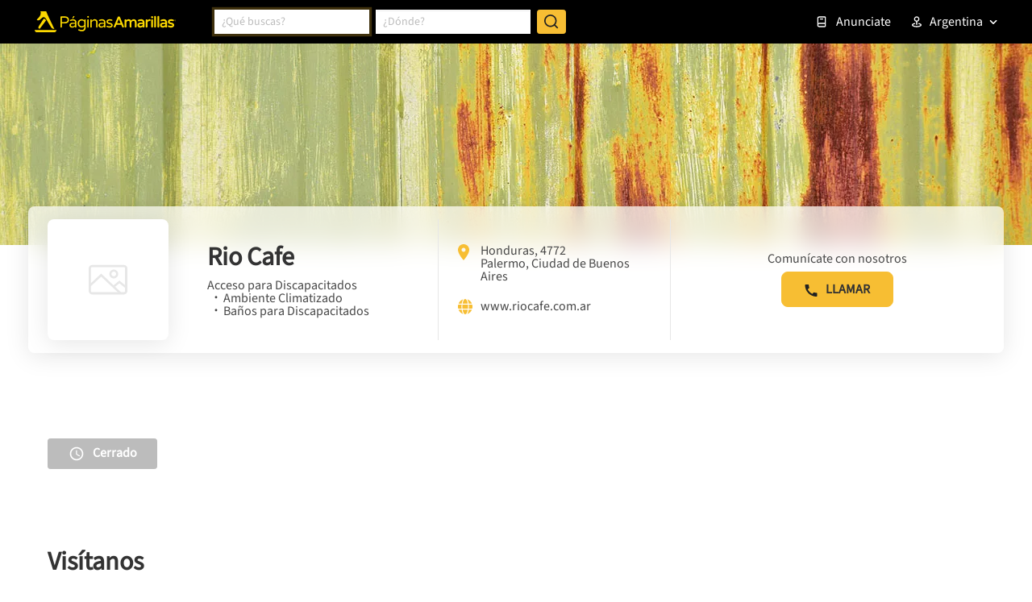

--- FILE ---
content_type: text/html; charset=utf-8
request_url: https://www.paginasamarillas.com.ar/fichas/rio-cafe_13302109
body_size: 16303
content:
<!DOCTYPE html><html lang="es"><head><meta charSet="utf-8"/><meta name="viewport" content="width=device-width, minimum-scale=1, initial-scale=1"/><title>Rio Cafe en Palermo - Teléfono y Dirección | Páginas Amarillas</title><meta name="description" content="Contacta con Rio Cafe en Palermo. Consulta toda la información que necesitas en Páginas Amarillas de Argentina"/><link rel="canonical" href="https://www.paginasamarillas.com.ar/fichas/rio-cafe_13302109"/><link rel="icon" href="/favicon-a.ico"/><link rel="apple-touch-icon" href="/guru_go/guru_go_1.png"/><link href="https://unpkg.com/leaflet@1.7.1/dist/leaflet.css" integrity="sha512-xodZBNTC5n17Xt2atTPuE1HxjVMSvLVW9ocqUKLsCC5CXdbqCmblAshOMAS6/keqq/sMZMZ19scR4PsZChSR7A==" crossorigin="anonymous" rel="stylesheet preload prefetch" as="style" media="screen"/><meta name="next-head-count" content="8"/><meta name="theme-color" content="#000000"/><style>body { display: block !important }</style><link rel="preload" href="/_next/static/media/ca50fedd8550f1a6-s.p.ttf" as="font" type="font/ttf" crossorigin="anonymous" data-next-font="size-adjust"/><script type="application/ld+json" data-nscript="beforeInteractive">
  {
    "@context": "https://schema.org/",
    "@type": "LocalBusiness",
    "name": "Rio Cafe",
    "address": "Palermo",
    
    "url": "https://www.paginasamarillas.com.ar/fichas/rio-cafe_13302109",
    "telephone": "+541148322318",
    
    "geo": {
      "@type": "GeoCoordinates",
      "latitude": "-34.59035",
      "longitude": "-58.42788"
    },
    "openingHours": ["Lunes  - ","Martes 11:00 - 03:00","Miércoles 11:00 - 03:00","Jueves 11:00 - 03:00","Viernes 11:00 - 03:00","Sábado 11:00 - 03:00","Domingo 11:00 - 19:00"]
  }
  </script><script data-nscript="beforeInteractive">
            window.dataLayer = window.dataLayer || [];
            function gtag(){dataLayer.push(arguments);}
            gtag('js', new Date());
    
            gtag('config', 'G-KD2Q5HT95X');
          </script><link rel="preload" href="/_next/static/css/a7015392e6dc0d5c.css" as="style"/><link rel="stylesheet" href="/_next/static/css/a7015392e6dc0d5c.css" data-n-g=""/><link rel="preload" href="/_next/static/css/19a8359d660ac20e.css" as="style"/><link rel="stylesheet" href="/_next/static/css/19a8359d660ac20e.css" data-n-p=""/><link rel="preload" href="/_next/static/css/95ced1623ecd4553.css" as="style"/><link rel="stylesheet" href="/_next/static/css/95ced1623ecd4553.css"/><link rel="preload" href="/_next/static/css/0148ea4f2010d617.css" as="style"/><link rel="stylesheet" href="/_next/static/css/0148ea4f2010d617.css"/><link rel="preload" href="/_next/static/css/4ab653856a7cf520.css" as="style"/><link rel="stylesheet" href="/_next/static/css/4ab653856a7cf520.css"/><link rel="preload" href="/_next/static/css/03cf988f8d225c7d.css" as="style"/><link rel="stylesheet" href="/_next/static/css/03cf988f8d225c7d.css"/><link rel="preload" href="/_next/static/css/326e12ad1e1d5942.css" as="style"/><link rel="stylesheet" href="/_next/static/css/326e12ad1e1d5942.css"/><link rel="preload" href="/_next/static/css/511f2dd7c7646c63.css" as="style"/><link rel="stylesheet" href="/_next/static/css/511f2dd7c7646c63.css"/><link rel="preload" href="/_next/static/css/889f3742ec422917.css" as="style"/><link rel="stylesheet" href="/_next/static/css/889f3742ec422917.css"/><noscript data-n-css=""></noscript><script defer="" nomodule="" src="/_next/static/chunks/polyfills-42372ed130431b0a.js"></script><script src="https://pagead2.googlesyndication.com/pagead/js/adsbygoogle.js" defer="" data-nscript="beforeInteractive"></script><script src="https://www.googletagmanager.com/gtag/js?id=G-KD2Q5HT95X" defer="" data-nscript="beforeInteractive"></script><script defer="" src="/_next/static/chunks/8091.dd5dd2083387eb04.js"></script><script defer="" src="/_next/static/chunks/3208.4f3ade694954f64c.js"></script><script defer="" src="/_next/static/chunks/3712-4f17a1659c6ee5f6.js"></script><script defer="" src="/_next/static/chunks/7723-89f484ec1c5614be.js"></script><script defer="" src="/_next/static/chunks/6942-5a1cd5ad240ab43b.js"></script><script defer="" src="/_next/static/chunks/7829-64e63d6fe959de7e.js"></script><script defer="" src="/_next/static/chunks/7138-f5aa50bb17ac287f.js"></script><script defer="" src="/_next/static/chunks/9246-4f9965881d5295ad.js"></script><script defer="" src="/_next/static/chunks/555.f2c0da59e3a63537.js"></script><script defer="" src="/_next/static/chunks/5571.c8d5b0c7836bd490.js"></script><script defer="" src="/_next/static/chunks/9580.5cb0a8cf7f1e9d81.js"></script><script defer="" src="/_next/static/chunks/5985.2b83ed2bb28b38ca.js"></script><script defer="" src="/_next/static/chunks/2534.2674723d6b19c8b2.js"></script><script defer="" src="/_next/static/chunks/6088.95a346e8372d8cc5.js"></script><script defer="" src="/_next/static/chunks/3441.fc469bf8977c6c9a.js"></script><script defer="" src="/_next/static/chunks/1527.a96aecfb76df6b7a.js"></script><script src="/_next/static/chunks/webpack-5b8c8520e2d5c293.js" defer=""></script><script src="/_next/static/chunks/framework-b0ec748c7a4c483a.js" defer=""></script><script src="/_next/static/chunks/main-7bd0703b0db5d209.js" defer=""></script><script src="/_next/static/chunks/pages/_app-8ef6a2fd7d8945a2.js" defer=""></script><script src="/_next/static/chunks/d0447323-f5055fb0bc7740f2.js" defer=""></script><script src="/_next/static/chunks/0c428ae2-5f8cb448ec6fea13.js" defer=""></script><script src="/_next/static/chunks/1a48c3c1-89e07841f37ac73b.js" defer=""></script><script src="/_next/static/chunks/7115-63db468c50892960.js" defer=""></script><script src="/_next/static/chunks/5675-57014b6f05ead187.js" defer=""></script><script src="/_next/static/chunks/3006-6a16b1fab2456cea.js" defer=""></script><script src="/_next/static/chunks/361-2e53b3c5eb3bcf75.js" defer=""></script><script src="/_next/static/chunks/1330-aaa4787fc28b27fc.js" defer=""></script><script src="/_next/static/chunks/3220-127cc3a83ee64d9b.js" defer=""></script><script src="/_next/static/chunks/pages/fichas/%5Bempresa_id%5D-c7590d133011f1d5.js" defer=""></script><script src="/_next/static/09xNo_gbzAPMXS0lTQeh0/_buildManifest.js" defer=""></script><script src="/_next/static/09xNo_gbzAPMXS0lTQeh0/_ssgManifest.js" defer=""></script></head><body class="page"><div id="__next"><div class="__className_317e6c"><div id="bewe-widget-container"></div><header class="header  space-top"><div class="navbar navbar-dark"><div class="container"><a href="/" class="logo logo-a"><img alt="ar" loading="lazy" width="144" height="36" decoding="async" data-nimg="1" style="color:transparent" src="/_next/static/media/logo-pa-a.487a75c1.svg"/></a><button type="button" class="btn btn-search" aria-label="Buscar"><span class="icon"><svg width="21" height="21" viewBox="0 0 21 21" fill="none" xmlns="http://www.w3.org/2000/svg"><path d="M16.031 14.71L20.314 18.992L18.899 20.407L14.617 16.124C13.0237 17.4012 11.042 18.0959 9 18.093C4.032 18.093 0 14.061 0 9.09302C0 4.12502 4.032 0.0930176 9 0.0930176C13.968 0.0930176 18 4.12502 18 9.09302C18.0029 11.135 17.3082 13.1168 16.031 14.71ZM14.025 13.968C15.2941 12.6629 16.0029 10.9134 16 9.09302C16 5.22502 12.867 2.09302 9 2.09302C5.132 2.09302 2 5.22502 2 9.09302C2 12.96 5.132 16.093 9 16.093C10.8204 16.0959 12.5699 15.3871 13.875 14.118L14.025 13.968Z" class="icn-white"></path></svg></span></button><div class="navbar-content"><div class="form-search mr-auto "><form class="form form-inline"><div class="form-control-search"><div class="autosuggest autosuggest-multiple  "><div role="combobox" aria-haspopup="listbox" aria-owns="react-autowhatever-word-header" aria-expanded="false" class="react-autosuggest__container"><input type="text" autoComplete="off" aria-autocomplete="list" aria-controls="react-autowhatever-word-header" class="react-autosuggest__input" placeholder="¿Qué buscas?" value=""/><div id="react-autowhatever-word-header" role="listbox" class="react-autosuggest__suggestions-container"></div></div></div></div><div class="form-control-append mx-sm-2"><div class="autosuggest drop-right  "><div role="combobox" aria-haspopup="listbox" aria-owns="react-autowhatever-locality-header" aria-expanded="false" class="react-autosuggest__container"><input type="text" autoComplete="off" aria-autocomplete="list" aria-controls="react-autowhatever-locality-header" class="react-autosuggest__input" placeholder="¿Dónde?" value=""/><div id="react-autowhatever-locality-header" role="listbox" class="react-autosuggest__suggestions-container"><div class="row heading"><div class="col">Localidades</div><div class="col">Provincias</div></div></div></div></div><button type="button" class="btn btn-primary btn-compass" aria-label="ubicación"><span class="icon"><svg xmlns="http://www.w3.org/2000/svg" viewBox="0 0 24 24"><path d="M12,2A10,10,0,1,0,22,12,10,10,0,0,0,12,2Zm1,17.93V19a1,1,0,0,0-2,0v.93A8,8,0,0,1,4.07,13H5a1,1,0,0,0,0-2H4.07A8,8,0,0,1,11,4.07V5a1,1,0,0,0,2,0V4.07A8,8,0,0,1,19.93,11H19a1,1,0,0,0,0,2h.93A8,8,0,0,1,13,19.93ZM15.14,7.55l-5,2.12a1,1,0,0,0-.52.52l-2.12,5a1,1,0,0,0,.21,1.1,1,1,0,0,0,.7.3.93.93,0,0,0,.4-.09l5-2.12a1,1,0,0,0,.52-.52l2.12-5a1,1,0,0,0-1.31-1.31Zm-2.49,5.1-2.28,1,1-2.28,2.28-1Z" class="icn-secondary"></path></svg></span></button></div><button type="submit" class="btn btn-primary btn-sm btn-icon" aria-label="Buscar"><span class="icon"><svg width="21" height="21" viewBox="0 0 21 21" fill="none" xmlns="http://www.w3.org/2000/svg"><path d="M16.031 14.71L20.314 18.992L18.899 20.407L14.617 16.124C13.0237 17.4012 11.042 18.0959 9 18.093C4.032 18.093 0 14.061 0 9.09302C0 4.12502 4.032 0.0930176 9 0.0930176C13.968 0.0930176 18 4.12502 18 9.09302C18.0029 11.135 17.3082 13.1168 16.031 14.71ZM14.025 13.968C15.2941 12.6629 16.0029 10.9134 16 9.09302C16 5.22502 12.867 2.09302 9 2.09302C5.132 2.09302 2 5.22502 2 9.09302C2 12.96 5.132 16.093 9 16.093C10.8204 16.0959 12.5699 15.3871 13.875 14.118L14.025 13.968Z" class="icn-secondary"></path></svg></span><span class="label">Buscar</span></button></form><ul class="categories"></ul></div><div class="navigation"><ul class="navbar-nav"><li class="nav-item  "><a class="nav-link" href="https://www.gurusoluciones.com/ar-anuncia-con-nosotros-pacom" target="_blank" rel="noreferrer"><span class="icon"><svg xmlns="http://www.w3.org/2000/svg" viewBox="0 0 24 24"><path d="M18,2H8A4,4,0,0,0,4,6V18a4,4,0,0,0,4,4H18a2,2,0,0,0,2-2V4A2,2,0,0,0,18,2ZM6,6A2,2,0,0,1,8,4H18V14H8a3.91,3.91,0,0,0-2,.56ZM8,20a2,2,0,0,1,0-4H18v4ZM10,8h4a1,1,0,0,0,0-2H10a1,1,0,0,0,0,2Z" class="icn-default"></path></svg></span>Anunciate</a></li><li class="nav-item nav-item-home "><a class="nav-link" href="/directorios/argentina/index.html" target="_blank" rel="noreferrer"><span class="icon"><svg xmlns="http://www.w3.org/2000/svg" viewBox="0 0 24 24"><path d="M21.17,2.06A13.1,13.1,0,0,0,19,1.87a12.94,12.94,0,0,0-7,2.05,12.94,12.94,0,0,0-7-2,13.1,13.1,0,0,0-2.17.19,1,1,0,0,0-.83,1v12a1,1,0,0,0,1.17,1,10.9,10.9,0,0,1,8.25,1.91l.12.07.11,0a.91.91,0,0,0,.7,0l.11,0,.12-.07A10.9,10.9,0,0,1,20.83,16a1,1,0,0,0,1.17-1v-12A1,1,0,0,0,21.17,2.06ZM11,15.35a12.87,12.87,0,0,0-6-1.48c-.33,0-.66,0-1,0v-10a8.69,8.69,0,0,1,1,0,10.86,10.86,0,0,1,6,1.8Zm9-1.44c-.34,0-.67,0-1,0a12.87,12.87,0,0,0-6,1.48V5.67a10.86,10.86,0,0,1,6-1.8,8.69,8.69,0,0,1,1,0Zm1.17,4.15A13.1,13.1,0,0,0,19,17.87a12.94,12.94,0,0,0-7,2.05,12.94,12.94,0,0,0-7-2.05,13.1,13.1,0,0,0-2.17.19A1,1,0,0,0,2,19.21,1,1,0,0,0,3.17,20a10.9,10.9,0,0,1,8.25,1.91,1,1,0,0,0,1.16,0A10.9,10.9,0,0,1,20.83,20,1,1,0,0,0,22,19.21,1,1,0,0,0,21.17,18.06Z" class="icn-default"></path></svg></span>Guía Impresa</a></li><li class="dropdown-countries dropdown"><button aria-haspopup="true" aria-expanded="false" type="button" class="dropdown-toggle btn btn-dark">Argentina</button></li><li class="accordion-countries accordion"><div class="nav-item"><span class="nav-link nav-link-dropdown"><span class="icon"><svg xmlns="http://www.w3.org/2000/svg" viewBox="0 0 24 24"><path d="M11,11.9V17a1,1,0,0,0,2,0V11.9a5,5,0,1,0-2,0ZM12,4A3,3,0,1,1,9,7,3,3,0,0,1,12,4Zm4.21,10.42a1,1,0,1,0-.42,2C18.06,16.87,19,17.68,19,18c0,.58-2.45,2-7,2s-7-1.42-7-2c0-.32.94-1.13,3.21-1.62a1,1,0,1,0-.42-2C4.75,15.08,3,16.39,3,18c0,2.63,4.53,4,9,4s9-1.37,9-4C21,16.39,19.25,15.08,16.21,14.42Z" class="icn-default"></path></svg></span>Argentina</span><div class="collapse"><ul class="subitems"><li><a href="https://www.amarillas.cl"><span class="icon"><img src="/_next/static/media/cl.0a17b0f6.svg" alt="Chile"/></span>Chile</a></li><li><a href="https://www.paginasamarillas.com.co"><span class="icon"><img src="/_next/static/media/co.4b0f2b4f.svg" alt="Colombia"/></span>Colombia</a></li><li><a href="https://www.paginas-amarillas.com.ec"><span class="icon"><img src="/_next/static/media/ec.48f6d000.svg" alt="Ecuador"/></span>Ecuador</a></li><li><a href="https://www.paginasamarillas.com.sv"><span class="icon"><img src="/_next/static/media/sv.1d3edad1.svg" alt="El Salvador"/></span>El Salvador</a></li><li><a href="https://www.paginasamarillas.com.gt"><span class="icon"><img src="/_next/static/media/gt.c0c433d0.svg" alt="Guatemala"/></span>Guatemala</a></li><li><a href="https://www.paginasamarillas.com.ni"><span class="icon"><img src="/_next/static/media/ni.631b8e1c.svg" alt="Nicaragua"/></span>Nicaragua</a></li><li><a href="https://www.paginasamarillas.com.pa"><span class="icon"><img src="/_next/static/media/pa.3ae7d7ca.svg" alt="Panamá"/></span>Panamá</a></li><li><a href="https://www.paginasamarillas.com.pe"><span class="icon"><img src="/_next/static/media/pe.de63a8c5.svg" alt="Perú"/></span>Perú</a></li></ul></div></div></li></ul></div><div class="overlay-navigation"></div></div><button type="button" class="navbar-toggler" aria-label="navegación"><span class="navbar-toggler-icon"></span></button></div></div></header><main class="page-sheet undefined ar"><div class="featured"><div class="Banner_banner__AMFEo"><div class="Banner_image__FeIJO"></div><div class="Banner_image__FeIJO"></div><div class="Banner_image__FeIJO"></div><div class="Banner_image__FeIJO"></div></div><div class="container Default_featCont__gSyVX"><div class="MainInfo_main-info__ZOOCk"><div class="MainInfo_content__ozUFv"><div class="MainInfo_name__pfZAb d-flex"><span aria-live="polite" aria-busy="true"><span class="react-loading-skeleton" style="width:100px;height:100px;--base-color:#E4E4E4;--highlight-color:#F4F4F4">‌</span><br/></span><div class="MainInfo_info__M6Ejm"><div css="[object Object]"><span aria-live="polite" aria-busy="true"><span class="react-loading-skeleton" style="width:140px;--base-color:#E4E4E4;--highlight-color:#F4F4F4">‌</span><br/></span></div><span aria-live="polite" aria-busy="true"><span class="react-loading-skeleton" style="width:160px;--base-color:#E4E4E4;--highlight-color:#F4F4F4">‌</span><br/></span></div></div><div class="MainInfo_address__Ztz2v"><span aria-live="polite" aria-busy="true"><span class="react-loading-skeleton" style="width:240px;--base-color:#E4E4E4;--highlight-color:#F4F4F4">‌</span><br/></span><span aria-live="polite" aria-busy="true"><span class="react-loading-skeleton" style="width:160px;--base-color:#E4E4E4;--highlight-color:#F4F4F4">‌</span><br/></span></div><div class="MainInfo_social__BQp1G"><span aria-live="polite" aria-busy="true"><span class="react-loading-skeleton" style="width:100px;--base-color:#E4E4E4;--highlight-color:#F4F4F4">‌</span><br/></span><span aria-live="polite" aria-busy="true"><span class="react-loading-skeleton" style="width:100px;--base-color:#E4E4E4;--highlight-color:#F4F4F4">‌</span><br/></span></div><div class="MainInfo_contact__sx3sM"><span aria-live="polite" aria-busy="true"><span class="react-loading-skeleton" style="width:90px;--base-color:#E4E4E4;--highlight-color:#F4F4F4">‌</span><br/></span><span aria-live="polite" aria-busy="true"><span class="react-loading-skeleton" style="width:120px;height:40px;--base-color:#E4E4E4;--highlight-color:#F4F4F4">‌</span><br/></span></div></div></div></div></div><div class="container"><div class="row"><div class="col-lg-8"><div class="main-content-margin-top main-content-padding-x main-content-padding-top"><div class="Default_heading__iAHbr"><span aria-live="polite" aria-busy="true"><span class="react-loading-skeleton" style="width:280px;height:32px;--base-color:#E4E4E4;--highlight-color:#F4F4F4">‌</span><br/></span><span aria-live="polite" aria-busy="true"><span class="react-loading-skeleton" style="width:120px;height:40px;--base-color:#E4E4E4;--highlight-color:#F4F4F4">‌</span><br/></span></div><div class="Default_description__SdGug"><span aria-live="polite" aria-busy="true"><span class="react-loading-skeleton" style="width:100%;--base-color:#E4E4E4;--highlight-color:#F4F4F4">‌</span><br/><span class="react-loading-skeleton" style="width:100%;--base-color:#E4E4E4;--highlight-color:#F4F4F4">‌</span><br/><span class="react-loading-skeleton" style="width:100%;--base-color:#E4E4E4;--highlight-color:#F4F4F4">‌</span><br/></span></div><div class="Default_status__ENyd3"><span aria-live="polite" aria-busy="true"><span class="react-loading-skeleton" style="width:120px;height:40px;--base-color:#E4E4E4;--highlight-color:#F4F4F4">‌</span><br/></span></div><div css="[object Object]"><div css="[object Object]"><span aria-live="polite" aria-busy="true"><span class="react-loading-skeleton" style="width:280px;--base-color:#E4E4E4;--highlight-color:#F4F4F4">‌</span><br/></span></div><div css="[object Object]"><div css="[object Object]"><span aria-live="polite" aria-busy="true"><span class="react-loading-skeleton" style="width:100%;height:240px;--base-color:#E4E4E4;--highlight-color:#F4F4F4">‌</span><br/></span></div><div css="[object Object]"><span aria-live="polite" aria-busy="true"><span class="react-loading-skeleton" style="width:100%;height:240px;--base-color:#E4E4E4;--highlight-color:#F4F4F4">‌</span><br/></span></div><div css="[object Object]"><span aria-live="polite" aria-busy="true"><span class="react-loading-skeleton" style="width:100%;height:240px;--base-color:#E4E4E4;--highlight-color:#F4F4F4">‌</span><br/></span></div><div css="[object Object]"><span aria-live="polite" aria-busy="true"><span class="react-loading-skeleton" style="width:100%;height:240px;--base-color:#E4E4E4;--highlight-color:#F4F4F4">‌</span><br/></span></div></div><div css="[object Object]"><span aria-live="polite" aria-busy="true"><span class="react-loading-skeleton" style="width:120px;height:40px;--base-color:#E4E4E4;--highlight-color:#F4F4F4">‌</span><br/></span></div></div><div class="StoresLocation_stores-location__kicgv"><div class="StoresLocation_title__iWhS6"><span aria-live="polite" aria-busy="true"><span class="react-loading-skeleton" style="width:160px;--base-color:#E4E4E4;--highlight-color:#F4F4F4">‌</span><br/></span><div class="StoresLocation_select__EIA6f"><span aria-live="polite" aria-busy="true"><span class="react-loading-skeleton" style="width:100%;height:40px;--base-color:#E4E4E4;--highlight-color:#F4F4F4">‌</span><br/></span></div></div><div class="StoresLocation_map__1m63G"><span aria-live="polite" aria-busy="true"><span class="react-loading-skeleton" style="width:100%;height:320px;--base-color:#E4E4E4;--highlight-color:#F4F4F4">‌</span><br/></span></div></div><div class="OpeningHours_opening-hours__Xa_Sg"><div css="[object Object]"><span aria-live="polite" aria-busy="true"><span class="react-loading-skeleton" style="width:160px;--base-color:#E4E4E4;--highlight-color:#F4F4F4">‌</span><br/></span></div><div class="OpeningHours_schedule__TCOzA" css="[object Object]"><div class="OpeningHours_day__gB_T_" css="[object Object]"><span aria-live="polite" aria-busy="true"><span class="react-loading-skeleton" style="width:100%;height:90px;--base-color:#E4E4E4;--highlight-color:#F4F4F4">‌</span><br/></span></div><div class="OpeningHours_day__gB_T_" css="[object Object]"><span aria-live="polite" aria-busy="true"><span class="react-loading-skeleton" style="width:100%;height:90px;--base-color:#E4E4E4;--highlight-color:#F4F4F4">‌</span><br/></span></div><div class="OpeningHours_day__gB_T_" css="[object Object]"><span aria-live="polite" aria-busy="true"><span class="react-loading-skeleton" style="width:100%;height:90px;--base-color:#E4E4E4;--highlight-color:#F4F4F4">‌</span><br/></span></div></div></div></div></div></div></div><div class="bottom bg Default_bottom__zwgyz Default_bg___JCVE"><div class="container Default_container__EBDwn"><div class="row"><div class="col-lg-8"><div class="FollowSocial_follow-social__Sbire"><div class="row align-items-center"><div class="col-md-6"><div css="[object Object]"><span aria-live="polite" aria-busy="true"><span class="react-loading-skeleton" style="width:240px;--base-color:#E4E4E4;--highlight-color:#F4F4F4">‌</span><br/></span></div></div><div class="col-md-6"><ul class="FollowSocial_social-list__RrxDa"><li><span aria-live="polite" aria-busy="true"><span class="react-loading-skeleton" style="width:40px;height:40px;--base-color:#E4E4E4;--highlight-color:#F4F4F4">‌</span><br/></span></li><li><span aria-live="polite" aria-busy="true"><span class="react-loading-skeleton" style="width:40px;height:40px;--base-color:#E4E4E4;--highlight-color:#F4F4F4">‌</span><br/></span></li><li><span aria-live="polite" aria-busy="true"><span class="react-loading-skeleton" style="width:40px;height:40px;--base-color:#E4E4E4;--highlight-color:#F4F4F4">‌</span><br/></span></li></ul></div></div></div></div></div></div></div><div class="BottomMobile_bottom-mobile__nlhj6  "><div class="BottomMobile_buttons__63dhG  "><div class="BottomMobile_buttons__63dhG"><a target="_blank" rel="noreferrer" class="btn BottomMobile_btn___LL3R undefined" itemProp="url"><svg width="25" height="25" viewBox="0 0 22 22" fill="none" xmlns="http://www.w3.org/2000/svg"><g clip-path="url(#clip0)"><path d="M10.9941 0.00574259C4.92253 0.00703089 0.00160988 4.93005 0.00289818 11.0016C0.00332762 13.104 0.606639 15.1621 1.7412 16.9321L0.0308114 21.3698C-0.0602715 21.6058 0.0572215 21.871 0.293238 21.962C0.346015 21.9824 0.402057 21.9928 0.458613 21.9927C0.51109 21.993 0.56318 21.984 0.612522 21.9662L5.19316 20.3309C10.3469 23.5407 17.1269 21.9648 20.3366 16.811C23.5464 11.6573 21.9705 4.87736 16.8168 1.6676C15.0697 0.579508 13.0523 0.00372426 10.9941 0.00574259Z" class="icn-whatsapp"></path><path d="M16.2353 12.8783C16.2353 12.8783 15.113 12.3286 14.4103 11.9622C13.6152 11.5526 12.6807 12.3194 12.241 12.7555C11.5566 12.4926 10.9315 12.0958 10.4023 11.5884C9.89476 11.0593 9.49796 10.4342 9.23515 9.74971C9.67124 9.30907 10.4362 8.37552 10.0285 7.58034C9.66664 6.87675 9.11241 5.75541 9.11241 5.75451C9.03464 5.60017 8.87666 5.50274 8.70381 5.50256H7.7877C6.45353 5.733 5.48349 6.89711 5.4974 8.25094C5.4974 9.68924 7.21879 12.4523 8.37954 13.6139C9.5403 14.7755 12.3033 16.4961 13.7425 16.4961C15.0964 16.51 16.2605 15.5399 16.4909 14.2058V13.2897C16.491 13.115 16.3919 12.9554 16.2353 12.8783Z" fill="#FAFAFA"></path></g><defs><clipPath id="clip0"><rect width="22" height="22" fill="white"></rect></clipPath></defs></svg></a><a target="_blank" rel="noreferrer" class="btn BottomMobile_btn___LL3R undefined" itemProp="url"><svg width="25" height="25" viewBox="0 0 22 22" fill="none" xmlns="http://www.w3.org/2000/svg"><g clip-path="url(#clip0)"><path d="M11 0.00213915C5.05562 -0.115068 0.136778 4.59884 0.00105286 10.5428C0.0165631 13.5685 1.35633 16.4357 3.66735 18.3887V21.5417C3.66735 21.7948 3.87255 22 4.12565 22C4.21154 22 4.2957 21.9759 4.36853 21.9304L6.92303 20.3346C8.22451 20.8324 9.60655 21.0862 11 21.0835C16.9443 21.2007 21.8632 16.4868 21.9989 10.5428C21.8632 4.59884 16.9443 -0.115068 11 0.00213915Z" class="icn-messenger"></path><path d="M18.241 7.51812C18.1046 7.33535 17.8546 7.28065 17.6544 7.38978L12.8882 9.98827L9.92306 7.44568C9.74123 7.2898 9.47004 7.30016 9.30072 7.46952L3.80126 12.969C3.62282 13.1485 3.62368 13.4387 3.80323 13.6171C3.94678 13.7598 4.16688 13.7914 4.3448 13.6949L9.11099 11.0964L12.0789 13.6399C12.2607 13.7958 12.5319 13.7854 12.7012 13.6161L18.2007 8.11661C18.3609 7.95485 18.3781 7.69994 18.241 7.51812Z" fill="#FAFAFA"></path></g><defs><clipPath id="clip0"><rect width="22" height="22" fill="white"></rect></clipPath></defs></svg></a></div><button type="button" class="btn btn-primary btn-sm "><svg xmlns="http://www.w3.org/2000/svg" width="25" height="24" viewBox="0 0 64 64"><path fill="#222" d="M53.42,53.32H10.58a8.51,8.51,0,0,1-8.5-8.5V19.18a8.51,8.51,0,0,1,8.5-8.5H53.42a8.51,8.51,0,0,1,8.5,8.5V44.82A8.51,8.51,0,0,1,53.42,53.32ZM10.58,13.68a5.5,5.5,0,0,0-5.5,5.5V44.82a5.5,5.5,0,0,0,5.5,5.5H53.42a5.5,5.5,0,0,0,5.5-5.5V19.18a5.5,5.5,0,0,0-5.5-5.5Z"></path><path fill="#222" d="M32,38.08a8.51,8.51,0,0,1-5.13-1.71L3.52,18.71a1.5,1.5,0,1,1,1.81-2.39L28.68,34a5.55,5.55,0,0,0,6.64,0L58.67,16.32a1.5,1.5,0,1,1,1.81,2.39L37.13,36.37A8.51,8.51,0,0,1,32,38.08Z"></path><path fill="#222" d="M4.17 49.14a1.5 1.5 0 0 1-1-2.62L21.57 30.11a1.5 1.5 0 0 1 2 2.24L5.17 48.76A1.46 1.46 0 0 1 4.17 49.14zM59.83 49.14a1.46 1.46 0 0 1-1-.38L40.43 32.35a1.5 1.5 0 1 1 2-2.24L60.82 46.52a1.5 1.5 0 0 1-1 2.62z"></path></svg></button></div></div></main><footer class="footer Footer_footer__KQx25"><div class="container"><div class="content Footer_content__I97Hw"><div class="nav-footer Footer_nav-footer__keV1D"><ul class="nav Footer_nav__OWrOQ"><li class="nav-item Footer_nav-item__mro6U nav-item-mobile Footer_nav-item-mobile__H3dM6 nav-item-highlight Footer_nav-item-highlight__bN28v"><a class="nav-link Footer_nav-link__PUgil" href="https://miportal.gurusoluciones.com.ar" target="_blank" rel="noreferrer"><span class="icon"><svg width="15" height="16" viewBox="0 0 15 16" fill="none" xmlns="http://www.w3.org/2000/svg"><path d="M1.6 10.4H3.2V14.4H12.8V1.6H3.2V5.6H1.6V0.8C1.6 0.587827 1.68429 0.384344 1.83431 0.234315C1.98434 0.0842854 2.18783 0 2.4 0H13.6C13.8122 0 14.0157 0.0842854 14.1657 0.234315C14.3157 0.384344 14.4 0.587827 14.4 0.8V15.2C14.4 15.4122 14.3157 15.6157 14.1657 15.7657C14.0157 15.9157 13.8122 16 13.6 16H2.4C2.18783 16 1.98434 15.9157 1.83431 15.7657C1.68429 15.6157 1.6 15.4122 1.6 15.2V10.4ZM6.4 7.2V4.8L10.4 8L6.4 11.2V8.8H0V7.2H6.4Z" class="icn-default"></path></svg></span>gurú Conecta</a></li><li class="nav-item Footer_nav-item__mro6U nav-item-mobile Footer_nav-item-mobile__H3dM6 "><a class="nav-link Footer_nav-link__PUgil" href="https://www.gurusoluciones.com" target="_blank" rel="noreferrer"><span class="icon"><svg width="17" height="16" viewBox="0 0 17 16" fill="none" xmlns="http://www.w3.org/2000/svg"><path d="M8.3999 16C3.9815 16 0.399902 12.4184 0.399902 8C0.399902 3.5816 3.9815 0 8.3999 0C12.8183 0 16.3999 3.5816 16.3999 8C16.3999 12.4184 12.8183 16 8.3999 16ZM8.3999 14.4C10.0973 14.4 11.7252 13.7257 12.9254 12.5255C14.1256 11.3253 14.7999 9.69739 14.7999 8C14.7999 6.30261 14.1256 4.67475 12.9254 3.47452C11.7252 2.27428 10.0973 1.6 8.3999 1.6C6.70252 1.6 5.07465 2.27428 3.87442 3.47452C2.67419 4.67475 1.9999 6.30261 1.9999 8C1.9999 9.69739 2.67419 11.3253 3.87442 12.5255C5.07465 13.7257 6.70252 14.4 8.3999 14.4ZM7.5999 4H9.1999V5.6H7.5999V4ZM7.5999 7.2H9.1999V12H7.5999V7.2Z" class="icn-default"></path></svg></span>Acerca de nosotros</a></li><li class="nav-item Footer_nav-item__mro6U  "><a class="nav-link Footer_nav-link__PUgil" href="https://www.gurusoluciones.com/contacto" target="_blank" rel="noreferrer"><span class="icon"><svg width="19" height="16" viewBox="0 0 19 16" fill="none" xmlns="http://www.w3.org/2000/svg"><path d="M1.28879 0H17.2888C17.5245 0 17.7506 0.0936505 17.9173 0.260349C18.084 0.427048 18.1777 0.653141 18.1777 0.888889V15.1111C18.1777 15.3469 18.084 15.573 17.9173 15.7397C17.7506 15.9064 17.5245 16 17.2888 16H1.28879C1.05304 16 0.826951 15.9064 0.660252 15.7397C0.493553 15.573 0.399902 15.3469 0.399902 15.1111V0.888889C0.399902 0.653141 0.493553 0.427048 0.660252 0.260349C0.826951 0.0936505 1.05304 0 1.28879 0ZM16.3999 3.76711L9.35279 10.0782L2.17768 3.74756V14.2222H16.3999V3.76711ZM2.6319 1.77778L9.34301 7.69956L15.9572 1.77778H2.6319Z" class="icn-default"></path></svg></span>Contacta con gurú</a></li><li class="nav-item Footer_nav-item__mro6U nav-item-mobile Footer_nav-item-mobile__H3dM6 "><a class="nav-link Footer_nav-link__PUgil" href="https://www.gurusoluciones.com/legalesargentina" target="_blank" rel="noreferrer"><span class="icon"><svg width="17" height="16" viewBox="0 0 17 16" fill="none" xmlns="http://www.w3.org/2000/svg"><path d="M13.7777 16H2.57773C1.94121 16 1.33077 15.7471 0.880678 15.2971C0.430591 14.847 0.177734 14.2365 0.177734 13.6V0.8C0.177734 0.587827 0.26202 0.384344 0.412049 0.234315C0.562078 0.0842854 0.765561 0 0.977734 0H12.1777C12.3899 0 12.5934 0.0842854 12.7434 0.234315C12.8934 0.384344 12.9777 0.587827 12.9777 0.8V10.4H16.1777V13.6C16.1777 14.2365 15.9249 14.847 15.4748 15.2971C15.0247 15.7471 14.4143 16 13.7777 16ZM12.9777 12V13.6C12.9777 13.8122 13.062 14.0157 13.212 14.1657C13.3621 14.3157 13.5656 14.4 13.7777 14.4C13.9899 14.4 14.1934 14.3157 14.3434 14.1657C14.4935 14.0157 14.5777 13.8122 14.5777 13.6V12H12.9777ZM11.3777 14.4V1.6H1.77773V13.6C1.77773 13.8122 1.86202 14.0157 2.01205 14.1657C2.16208 14.3157 2.36556 14.4 2.57773 14.4H11.3777ZM3.37773 4H9.77773V5.6H3.37773V4ZM3.37773 7.2H9.77773V8.8H3.37773V7.2ZM3.37773 10.4H7.37773V12H3.37773V10.4Z" class="icn-default"></path></svg></span>Términos y condiciones</a></li><li class="nav-item Footer_nav-item__mro6U nav-item-mobile Footer_nav-item-mobile__H3dM6 "><a class="nav-link Footer_nav-link__PUgil" href="https://www.gurusoluciones.com.ar/guru-faq" target="_blank" rel="noreferrer"><span class="icon"><svg width="17" height="16" viewBox="0 0 17 16" fill="none" xmlns="http://www.w3.org/2000/svg"><path d="M8.17773 16C3.75933 16 0.177734 12.4184 0.177734 8C0.177734 3.5816 3.75933 0 8.17773 0C12.5961 0 16.1777 3.5816 16.1777 8C16.1777 12.4184 12.5961 16 8.17773 16ZM8.17773 14.4C9.87512 14.4 11.503 13.7257 12.7032 12.5255C13.9035 11.3253 14.5777 9.69739 14.5777 8C14.5777 6.30261 13.9035 4.67475 12.7032 3.47452C11.503 2.27428 9.87512 1.6 8.17773 1.6C6.48035 1.6 4.85248 2.27428 3.65225 3.47452C2.45202 4.67475 1.77773 6.30261 1.77773 8C1.77773 9.69739 2.45202 11.3253 3.65225 12.5255C4.85248 13.7257 6.48035 14.4 8.17773 14.4ZM7.37773 10.4H8.97773V12H7.37773V10.4ZM8.97773 9.084V9.6H7.37773V8.4C7.37773 8.18783 7.46202 7.98434 7.61205 7.83431C7.76208 7.68429 7.96556 7.6 8.17773 7.6C8.405 7.59999 8.62758 7.53544 8.81959 7.41386C9.01161 7.29229 9.16515 7.11869 9.26235 6.91327C9.35956 6.70784 9.39643 6.47904 9.36868 6.25347C9.34093 6.02791 9.2497 5.81487 9.1056 5.63913C8.9615 5.46339 8.77046 5.33218 8.55471 5.26078C8.33896 5.18937 8.10736 5.18069 7.88687 5.23576C7.66639 5.29083 7.46607 5.40738 7.30923 5.57185C7.15239 5.73632 7.04548 5.94195 7.00093 6.1648L5.43133 5.8504C5.52864 5.36407 5.75334 4.9123 6.08247 4.54127C6.4116 4.17024 6.83335 3.89327 7.30461 3.73866C7.77586 3.58405 8.27972 3.55735 8.76468 3.66129C9.24964 3.76524 9.6983 3.99609 10.0648 4.33026C10.4313 4.66443 10.7025 5.08992 10.8506 5.56325C10.9988 6.03658 11.0186 6.54076 10.908 7.02425C10.7975 7.50774 10.5605 7.9532 10.2214 8.31509C9.8822 8.67698 9.45304 8.94233 8.97773 9.084Z" class="icn-default"></path></svg></span>Preguntas frecuentes</a></li></ul></div></div></div><div class="main Footer_main__1kB4C"><div class="container"><div class="content Footer_content__I97Hw"><div class="row justify-content-between"><div class="col-md-5 col-lg-4"><div class="left Footer_left__U8YjQ"><div class="title Footer_title__YKfD5">Contenido</div><p>Páginas Amarillas es el directorio comercial más grande de Latinoamérica, en el que encontrarás la solución que necesitas de forma rápida y sencilla. Realiza tus búsquedas comerciales desde cualquier lugar y dispositivo.</p><div class="title Footer_title__YKfD5">Otros de nuestros sitios</div><ul class="sites Footer_sites__A_kDZ"><li><a href="http://www.paginasblancas.com.ar/" target="_blank" rel="noreferrer">Páginas Blancas<!-- --> </a></li></ul><div class="title Footer_title__YKfD5">Protección de datos personales</div><p>La política de tratamiento de datos personales de gurú puede ser consultada en<!-- --> <a href="https://www.gurusoluciones.com/legalesargentina" target="_blank" rel="noreferrer">Términos legales</a>.</p></div></div><div class="col-md-6"><div class="right Footer_right__HN4fv has-sites Footer_has-sites__0SBix"><div class="social Footer_social__ji46Z"><div class="row"><div class="col-lg-4"><div class="title Footer_title__YKfD5">Síguenos</div></div><div class="col-lg-8"><ul class="links Footer_links__Pgbfw"><li><a href="https://www.facebook.com/guruArgentina " target="_blank" rel="noreferrer" aria-label="facebook"><span class="icon Footer_icon__UyyTU"><svg xmlns="http://www.w3.org/2000/svg" xml:space="preserve" width="32px" height="32px" version="1.1" style="shape-rendering:geometricPrecision;text-rendering:geometricPrecision;fill-rule:evenodd;clip-rule:evenodd" viewBox="0 0 230.78 230.78" xmlns:xlink="http://www.w3.org/1999/xlink"><g id="Capa_x0020_1"><metadata id="CorelCorpID_0Corel-Layer"></metadata><path fill="#2A72B8" fill-rule="nonzero" d="M172.37 230.78l-39.12 0 -17.85 -5.9 -17.71 5.9 -39.27 0c-32.26,0 -58.41,-26.15 -58.41,-58.42l0 -113.95c0,-32.26 26.15,-58.42 58.41,-58.42l113.95 0c32.26,0 58.42,26.15 58.42,58.42l0 113.95c0,32.26 -26.16,58.42 -58.42,58.42z"></path><path fill="#FEFEFE" fill-rule="nonzero" d="M97.58 90.28l0 25.12 -28.94 0 0 32.95 28.94 0 0 82.44 35.62 0 0 -82.44 26.56 0 5.06 -32.95 -31.62 0 0 -21.38c0,-9.01 4.42,-17.8 18.57,-17.8l14.37 0 0 -28.05c0,0 -13.04,-2.23 -25.51,-2.23 -26.04,0 -43.06,15.78 -43.06,44.34z"></path></g></svg></span></a></li><li><a href="https://www.linkedin.com/company/gur%C3%BA" target="_blank" rel="noreferrer" aria-label="linkedin"><span class="icon Footer_icon__UyyTU"><svg xmlns="http://www.w3.org/2000/svg" xml:space="preserve" width="32px" height="32px" version="1.1" style="shape-rendering:geometricPrecision;text-rendering:geometricPrecision;fill-rule:evenodd;clip-rule:evenodd" viewBox="0 0 235.8 235.79" xmlns:xlink="http://www.w3.org/1999/xlink"><g id="Capa_x0020_1"><metadata id="CorelCorpID_0Corel-Layer"></metadata><g id="_2087419772144"><path class="fil0" fill="#007EBC" fill-rule="nonzero" d="M193.7 235.79l-151.59 0c-23.25,0 -42.11,-18.85 -42.11,-42.11l0 -151.58c0,-23.25 18.85,-42.11 42.11,-42.11l151.59 0c23.25,0 42.1,18.85 42.1,42.11l0 151.58c0,23.25 -18.85,42.11 -42.1,42.11z"></path><polygon class="fil1" fill="#FEFEFE" fill-rule="nonzero" points="64.44,170.44 88.84,170.44 88.84,91.62 64.44,91.62 "></polygon><path class="fil1" fill="#FEFEFE" fill-rule="nonzero" d="M76.53 81.3c7.97,0 14.43,-6.52 14.43,-14.55 0,-8.03 -6.46,-14.54 -14.43,-14.54 -7.97,0 -14.43,6.51 -14.43,14.54 0,8.03 6.46,14.55 14.43,14.55z"></path><path class="fil1" fill="#FEFEFE" fill-rule="nonzero" d="M127.84 129.06c0,-11.08 5.1,-17.68 14.87,-17.68 8.97,0 13.28,6.33 13.28,17.68 0,11.35 0,41.37 0,41.37l24.29 0c0,0 0,-28.79 0,-49.91 0,-21.11 -11.97,-31.32 -28.68,-31.32 -16.72,0 -23.76,13.02 -23.76,13.02l0 -10.62 -23.41 0 0 78.82 23.41 0c0,0 0,-29.23 0,-41.37z"></path></g></g></svg></span></a></li><li><a href="https://www.youtube.com/channel/UCXu1ql_0i0VbZvM1C4LbxuQ" target="_blank" rel="noreferrer" aria-label="youtube"><span class="icon Footer_icon__UyyTU"><svg xmlns="http://www.w3.org/2000/svg" xml:space="preserve" width="32px" height="32px" version="1.1" style="shape-rendering:geometricPrecision;text-rendering:geometricPrecision;fill-rule:evenodd;clip-rule:evenodd" viewBox="0 0 230.78 230.77" xmlns:xlink="http://www.w3.org/1999/xlink"><g id="Capa_x0020_1"><metadata id="CorelCorpID_0Corel-Layer"></metadata><path class="fil0" fill="#E73D39" fill-rule="nonzero" d="M172.37 230.77l-113.95 0c-32.26,0 -58.41,-26.15 -58.41,-58.41l0 -113.95c0,-32.26 26.15,-58.41 58.41,-58.41l113.95 0c32.26,0 58.42,26.15 58.42,58.41l0 113.95c0,32.26 -26.16,58.41 -58.42,58.41z"></path><path class="fil1" fill="#FEFEFE" fill-rule="nonzero" d="M135.25 120.19l-31.39 15.53c-1.23,0.66 -5.41,-0.22 -5.41,-1.63l0 -31.87c0,-1.41 4.21,-2.31 5.45,-1.6l30.04 16.33c1.26,0.73 2.58,2.55 1.31,3.23zm41.16 -18.73c0,-15.12 -12.25,-27.37 -27.37,-27.37l-69.99 0c-15.11,0 -27.37,12.25 -27.37,27.37l0 32.58c0,15.12 12.25,27.38 27.37,27.38l69.99 0c15.12,0 27.37,-12.25 27.37,-27.38l0 -32.58z"></path></g></svg></span></a></li><li><a href="https://www.instagram.com/guruargentina/" target="_blank" rel="noreferrer" aria-label="instagram"><span class="icon Footer_icon__UyyTU"><svg xmlns="http://www.w3.org/2000/svg" xml:space="preserve" width="32px" height="32px" version="1.1" viewBox="0 0 230.78 230.77" style="shape-rendering:geometricPrecision;text-rendering:geometricPrecision;fill-rule:evenodd;clip-rule:evenodd" xmlns:xlink="http://www.w3.org/1999/xlink"><defs><linearGradient id="id0" gradientUnits="userSpaceOnUse" x1="-2.52" y1="-2.52" x2="223.87" y2="223.87"><stop offset="0" style="stop-opacity:1;stop-color:#FBDB88"></stop><stop offset="0" style="stop-opacity:1;stop-color:#FBDB88"></stop><stop offset="0.211765" style="stop-opacity:1;stop-color:#F9B44B"></stop><stop offset="0.380392" style="stop-opacity:1;stop-color:#EA5875"></stop><stop offset="0.521569" style="stop-opacity:1;stop-color:#E3418E"></stop><stop offset="0.741176" style="stop-opacity:1;stop-color:#7C4A96"></stop><stop offset="1" style="stop-opacity:1;stop-color:#50559F"></stop></linearGradient></defs><g id="Capa_x0020_1"><metadata id="CorelCorpID_0Corel-Layer"></metadata><path class="fil0" fill="url(#id0)" d="M172.37 230.78l-113.95 0c-32.26,0 -58.41,-26.15 -58.41,-58.41l0 -113.95c0,-32.26 26.15,-58.42 58.41,-58.42l113.95 0c32.26,0 58.42,26.15 58.42,58.42l0 113.95c0,32.26 -26.16,58.41 -58.42,58.41z"></path><path class="fil1" fill="#FEFEFE" d="M150.77 72.66c-4.32,0 -7.83,3.51 -7.83,7.84 0,4.33 3.51,7.83 7.83,7.83 4.33,0 7.83,-3.51 7.83,-7.83 0,-4.32 -3.51,-7.84 -7.83,-7.84z"></path><path class="fil1" fill="#FEFEFE" d="M115.94 136.71c-11.63,0 -21.08,-9.46 -21.08,-21.08 0,-11.63 9.46,-21.08 21.08,-21.08 11.62,0 21.08,9.45 21.08,21.08 0,11.63 -9.46,21.08 -21.08,21.08zm0 -54c-18.15,0 -32.92,14.77 -32.92,32.91 0,18.15 14.77,32.92 32.92,32.92 18.14,0 32.91,-14.77 32.91,-32.92 0,-18.15 -14.77,-32.91 -32.91,-32.91z"></path><path class="fil1" fill="#FEFEFE" d="M88.71 61.37c-15.21,0 -27.57,12.37 -27.57,27.57l0 53.35c0,15.2 12.37,27.57 27.57,27.57l53.35 0c15.2,0 27.57,-12.37 27.57,-27.57l0 -53.35c0,-15.2 -12.37,-27.57 -27.57,-27.57l-53.35 0zm53.35 121.07l-53.35 0c-22.14,0 -40.15,-18.01 -40.15,-40.15l0 -53.35c0,-22.13 18.01,-40.15 40.15,-40.15l53.35 0c22.13,0 40.15,18.01 40.15,40.15l0 53.35c0,22.14 -18.01,40.15 -40.15,40.15z"></path></g></svg></span></a></li><li><a href="https://www.tiktok.com/@gurusoluciones" target="_blank" rel="noreferrer" aria-label="tiktok"><span class="icon Footer_icon__UyyTU"><svg xmlns="http://www.w3.org/2000/svg" xml:space="preserve" width="32px" height="32px" version="1.1" style="shape-rendering:geometricPrecision;text-rendering:geometricPrecision;fill-rule:evenodd;clip-rule:evenodd" viewBox="0 0 230.78 230.78" xmlns:xlink="http://www.w3.org/1999/xlink"><g id="Capa_x0020_1"><metadata id="CorelCorpID_0Corel-Layer"></metadata><path class="fil0" fill="#1C1C1D" fill-rule="nonzero" d="M172.37 230.78l-113.95 0c-32.26,0 -58.41,-26.15 -58.41,-58.41l0 -113.96c0,-32.26 26.15,-58.41 58.41,-58.41l113.95 0c32.26,0 58.42,26.15 58.42,58.41l0 113.96c0,32.26 -26.16,58.41 -58.42,58.41z"></path><path class="fil1" fill="#E73A59" d="M85.95 157.29c-2.63,-3.45 -4.06,-7.69 -4.06,-12.04 0,-10.98 8.9,-19.87 19.89,-19.87 2.05,0 4.08,0.31 6.03,0.93l0 -24.04c-2.28,-0.3 -4.58,-0.44 -6.88,-0.39l0 18.71c-1.95,-0.62 -3.99,-0.94 -6.04,-0.94 -10.98,0 -19.89,8.9 -19.89,19.88 0,7.76 4.45,14.48 10.94,17.76zm67.87 -83.67c-4.72,-5.16 -7.82,-11.82 -8.49,-19.18l0 -3.03 -6.53 0c1.64,9.37 7.24,17.37 15.02,22.21l0 0zm-8.49 23.72c9.24,6.6 20.55,10.49 32.78,10.49l0 -23.51c-2.31,0 -4.61,-0.24 -6.88,-0.72l0 18.51c-12.22,0 -23.54,-3.88 -32.78,-10.49l0 47.98c0,24 -19.47,43.46 -43.48,43.46 -8.96,0 -17.28,-2.7 -24.21,-7.34 7.9,8.07 18.91,13.07 31.09,13.07 24.01,0 43.48,-19.45 43.48,-43.46l0 -47.98z"></path><path class="fil2" fill="#FEFEFE" d="M138.45 91.62c9.24,6.6 20.56,10.49 32.78,10.49l0 -18.51c-6.82,-1.45 -12.87,-5.02 -17.41,-9.98 -7.77,-4.84 -13.37,-12.84 -15.02,-22.21l-17.13 0 0 93.91c-0.05,10.94 -8.93,19.81 -19.89,19.81 -6.46,0 -12.2,-3.09 -15.83,-7.84 -6.49,-3.28 -10.94,-10 -10.94,-17.76 0,-10.98 8.91,-19.88 19.89,-19.88 2.11,0 4.13,0.33 6.03,0.94l0 -18.71c-23.59,0.49 -42.56,19.75 -42.56,43.45 0,11.83 4.72,22.54 12.39,30.38 6.92,4.65 15.25,7.34 24.21,7.34 24.01,0 43.48,-19.45 43.48,-43.46l0 -47.98z"></path><path class="fil3" fill="#23B6BE" d="M100.94 101.88l0 -5.32c-1.98,-0.28 -3.98,-0.41 -5.97,-0.41 -24.02,0 -43.48,19.45 -43.48,43.45 0,15.05 7.65,28.31 19.27,36.11 -7.66,-7.84 -12.39,-18.56 -12.39,-30.38 0,-23.7 18.97,-42.96 42.57,-43.45l0 0zm37.87 -50.46c-0.15,-0.89 -0.27,-1.79 -0.36,-2.7l0 -3.01 -23.66 0 0 93.9c-0.04,10.95 -8.93,19.81 -19.89,19.81 -3.22,0 -6.26,-0.76 -8.95,-2.12 3.64,4.76 9.37,7.84 15.83,7.84 10.96,0 19.85,-8.87 19.89,-19.81l0 -93.91 17.13 0zm32.42 32.19l0 -5.01c-6.16,0.01 -12.18,-1.71 -17.41,-4.97 4.62,5.06 10.7,8.54 17.41,9.98z"></path></g></svg></span></a></li><li><a href="https://api.whatsapp.com/send?phone=5491150476653" target="_blank" rel="noreferrer" aria-label="whatsapp"><span class="icon Footer_icon__UyyTU"><svg xmlns="http://www.w3.org/2000/svg" xml:space="preserve" width="32px" height="32px" version="1.1" style="shape-rendering:geometricPrecision;text-rendering:geometricPrecision;fill-rule:evenodd;clip-rule:evenodd" viewBox="0 0 230.78 230.78" xmlns:xlink="http://www.w3.org/1999/xlink"><g id="Capa_x0020_1"><metadata id="CorelCorpID_0Corel-Layer"></metadata><path class="fil0" fill="#009F53" fill-rule="nonzero" d="M172.37 230.78l-113.95 0c-32.26,0 -58.41,-26.15 -58.41,-58.42l0 -113.96c0,-32.26 26.15,-58.41 58.41,-58.41l113.95 0c32.26,0 58.42,26.15 58.42,58.41l0 113.96c0,32.26 -26.16,58.42 -58.42,58.42z"></path><path class="fil1" fill="#FEFEFE" fill-rule="nonzero" d="M91.22 159.02l2.24 1.34c8.24,4.91 17.62,7.51 27.11,7.51 29.27,0 53.1,-23.83 53.1,-53.1 0,-29.28 -23.82,-53.1 -53.1,-53.1 -29.27,0 -53.09,23.81 -53.09,53.1 0,9.67 2.68,19.18 7.76,27.53l1.38 2.26 -5.31 19.8 19.91 -5.34zm-37.41 22.83l9.5 -35.46c-5.38,-9.71 -8.21,-20.58 -8.21,-31.62 0,-36.1 29.37,-65.47 65.47,-65.47 36.1,0 65.48,29.37 65.48,65.47 0,36.1 -29.37,65.47 -65.48,65.47 -10.84,0 -21.54,-2.73 -31.12,-7.94l-35.64 9.55z"></path><path class="fil2" fill="#FEFEFE" d="M144.92 123.88c-2.69,-1.61 -6.2,-3.41 -9.37,-2.11 -2.43,0.99 -3.99,4.81 -5.57,6.75 -0.81,1 -1.78,1.16 -3.02,0.65 -9.15,-3.63 -16.15,-9.74 -21.19,-18.15 -0.86,-1.3 -0.7,-2.34 0.32,-3.55 1.53,-1.79 3.44,-3.83 3.85,-6.25 0.41,-2.42 -0.72,-5.24 -1.72,-7.4 -1.28,-2.75 -2.71,-6.67 -5.46,-8.24 -2.53,-1.43 -5.87,-0.63 -8.13,1.21 -3.9,3.17 -5.78,8.14 -5.72,13.07 0.02,1.4 0.19,2.8 0.51,4.15 0.79,3.25 2.29,6.29 3.99,9.17 1.27,2.18 2.66,4.29 4.15,6.32 4.89,6.64 10.97,12.42 18.01,16.74 3.52,2.15 7.31,4.04 11.24,5.34 4.4,1.46 8.33,2.97 13.08,2.07 4.98,-0.95 9.88,-4.02 11.86,-8.82 0.58,-1.42 0.88,-3.01 0.55,-4.5 -0.67,-3.1 -4.88,-4.95 -7.38,-6.45z"></path></g></svg></span></a></li></ul></div></div></div><div class="customer Footer_customer__0z5dA"><div class="title Footer_title__YKfD5">Servicio al cliente</div><p>¡Estamos para ayudarte! Ingresa a<!-- --> <a href="mailto:cliente@gurusoluciones.com">servicio al cliente</a>.</p></div></div></div></div></div></div></div><div class="legal Footer_legal__OllMo"><div class="container"><div class="content Footer_content__I97Hw"><p><span>El portal de negocios de PaginasAmarillas.com de gurú contiene la información comercial de 11 países de Latinoamérica.<br> Todas las marcas registradas son propiedad de la compañía respectiva o de gurú. La reproducción total o parcial de cualquier material contenido en este portal está prohibido.</span><a href="https://www.gurusoluciones.com/legalesargentina" target="_blank" rel="noreferrer">AVISO LEGAL</a> <!-- -->© Copyright <!-- -->2026</p></div></div></div></footer><style data-emotion-css="11nijy0">.css-11nijy0{box-sizing:border-box;max-height:100%;max-width:100%;overflow:hidden;padding:8px;pointer-events:none;position:fixed;z-index:1000;bottom:0;right:0;}</style><div class="react-toast-notifications__container css-11nijy0"></div></div></div><script id="__NEXT_DATA__" type="application/json">{"props":{"pageProps":{"chatId":"","data":{"accountId":"00841401","allAddresses":[{"indexBranch":0,"branchId":"11630892","addressName":null,"addressPriority":null,"addressLocality":"Ciudad de Buenos Aires|Palermo","addressStateId":null,"addressCityId":"28","addressAccess":null,"streetName":"Honduras","streetNumber":"4772","floor":null,"departament":null,"mainAddressName":"Principal","latitude":"-34.59035","longitude":"-58.42788","localityToShow":"Palermo - Ciudad de Buenos Aires","localityForSEO":"Palermo","access":"","phones":[],"phoneHasFreeCall":[],"phonesUses":[],"phoneExtensions":[],"allPhones":[{"number":"+541148322318","phoneToShow":"(011) 4832 - 2318","freeCallNumber":"+541148322318","ddi":"54","ddn":"011","tel":"4832 - 2318","hasFreeCall":false,"description":"-","extension":"","mobileFormatToShow":false}],"allPhonesList":[{"number":"+541148322318","phoneToShow":"(011) 4832 - 2318","freeCallNumber":"+541148322318","ddi":"54","ddn":"011","tel":"4832 - 2318","hasFreeCall":false,"description":"-","extension":"","mobileFormatToShow":false}],"localidad":"Palermo"}],"allPhonesList":[{"number":"+541148322318","phoneToShow":"(011) 4832 - 2318","freeCallNumber":"+541148322318","ddi":"54","ddn":"011","tel":"4832 - 2318","hasFreeCall":false,"description":"-","extension":"","mobileFormatToShow":false}],"clientId":"00841401","contactFormIsOpen":false,"contactMap":{"TWITTER":["https://twitter.com/rio_cafe"],"WEB":["http://www.riocafe.com.ar"],"FACEBOOK":["https://www.facebook.com/riocafebuenosaires"]},"emails":[],"hasAddress":true,"hasChat":false,"hasEmail":false,"id":"13302109","imagenes":[],"infoEmpresa":null,"infoLine":null,"listKeywords":[],"listingId":"13302109","logoUrl":null,"mainAddress":{"indexBranch":0,"branchId":"11630892","addressName":null,"addressPriority":null,"addressLocality":"Ciudad de Buenos Aires|Palermo","addressStateId":null,"addressCityId":"28","addressAccess":null,"streetName":"Honduras","streetNumber":"4772","floor":null,"departament":null,"mainAddressName":"Principal","latitude":"-34.59035","longitude":"-58.42788","localityToShow":"Palermo - Ciudad de Buenos Aires","localityForSEO":"Palermo","access":"","phones":[],"phoneHasFreeCall":[],"phonesUses":[],"phoneExtensions":[],"allPhones":[{"number":"+541148322318","phoneToShow":"(011) 4832 - 2318","freeCallNumber":"+541148322318","ddi":"54","ddn":"011","tel":"4832 - 2318","hasFreeCall":false,"description":"-","extension":"","mobileFormatToShow":false}],"allPhonesList":[{"number":"+541148322318","phoneToShow":"(011) 4832 - 2318","freeCallNumber":"+541148322318","ddi":"54","ddn":"011","tel":"4832 - 2318","hasFreeCall":false,"description":"-","extension":"","mobileFormatToShow":false}],"localidad":"Palermo"},"mainPhone":{"number":"+541148322318","phoneToShow":"(011) 4832 - 2318","freeCallNumber":"+541148322318","ddi":"54","ddn":"011","tel":"4832 - 2318","hasFreeCall":false,"description":"-","extension":"","mobileFormatToShow":false},"metas":{"description":"Contacta con Rio Cafe en Palermo. Consulta toda la información que necesitas en Páginas Amarillas de Argentina","keywords":"","title":"Rio Cafe en Palermo - Teléfono y Dirección | Páginas Amarillas"},"name":"Rio Cafe","navigation":{"hasAbout":true,"hasContact":true,"hasServices":true,"hasStore":false},"openingHours":[{"dayName":"Lunes","dayOfWeek":1,"is24Hours":false,"operationHours":[]},{"dayName":"Martes","dayOfWeek":2,"is24Hours":false,"operationHours":[{"openingHour":"11:00","closingHour":"03:00"}]},{"dayName":"Miércoles","dayOfWeek":3,"is24Hours":false,"operationHours":[{"openingHour":"11:00","closingHour":"03:00"}]},{"dayName":"Jueves","dayOfWeek":4,"is24Hours":false,"operationHours":[{"openingHour":"11:00","closingHour":"03:00"}]},{"dayName":"Viernes","dayOfWeek":5,"is24Hours":false,"operationHours":[{"openingHour":"11:00","closingHour":"03:00"}]},{"dayName":"Sábado","dayOfWeek":6,"is24Hours":false,"operationHours":[{"openingHour":"11:00","closingHour":"03:00"}]},{"dayName":"Domingo","dayOfWeek":7,"is24Hours":false,"operationHours":[{"openingHour":"11:00","closingHour":"19:00"}]}],"page":3,"phonesModalIsOpen":false,"productType":"GRATUIDAD","productsServices":[],"rating":null,"reviews":{"comments":"","rating":0},"reviewsAuthors":"","services":["Acceso para Discapacitados","Ambiente Climatizado","Baños para Discapacitados","Barra de Tragos","Menú Ejecutivo","Mesas al aire libre","Reservas","Wi Fi"],"showAddress":true,"slogan":null,"theme":{"colors":{"primary":"#333","secondary":"#F7BE33","text_color":""},"images":{"bgAbout":null,"bgContact":null,"bgFeatured":null,"bgServices":null,"bgStore":null,"extras":null},"template":"default"},"videos":[],"hasPdcSaas":false,"pdcSaasId":"","canonicalUrl":"/fichas/rio-cafe_13302109"},"hafTracking":{"companyId":"00841401","listingId":"13302109","mainAddress":{"indexBranch":0,"branchId":"11630892","addressName":null,"addressPriority":null,"addressLocality":"Ciudad de Buenos Aires|Palermo","addressStateId":null,"addressCityId":"28","addressAccess":null,"streetName":"Honduras","streetNumber":"4772","floor":null,"departament":null,"mainAddressName":"Principal","latitude":"-34.59035","longitude":"-58.42788","localityToShow":"Palermo - Ciudad de Buenos Aires","localityForSEO":"Palermo","access":"","phones":[],"phoneHasFreeCall":[],"phonesUses":[],"phoneExtensions":[],"allPhones":[{"number":"+541148322318","phoneToShow":"(011) 4832 - 2318","freeCallNumber":"+541148322318","ddi":"54","ddn":"011","tel":"4832 - 2318","hasFreeCall":false,"description":"-","extension":"","mobileFormatToShow":false}],"allPhonesList":[{"number":"+541148322318","phoneToShow":"(011) 4832 - 2318","freeCallNumber":"+541148322318","ddi":"54","ddn":"011","tel":"4832 - 2318","hasFreeCall":false,"description":"-","extension":"","mobileFormatToShow":false}],"localidad":"Palermo"}},"redirect":{"url":"https://www.gurugo.com.ar/fichas/rio-cafe_13302109","value":false},"tg_utm":null,"isTraffic":false},"__N_SSP":true},"page":"/fichas/[empresa_id]","query":{"empresa_id":"rio-cafe_13302109"},"buildId":"09xNo_gbzAPMXS0lTQeh0","runtimeConfig":{"NEXT_PUBLIC_ABOUT":"PaginasAmarillas.com.ar junto con PaginasAmarillas.com son el directorio electrónico más completo y confiable de América Latina con información comercial, industrial y profesional clasificada en más de 8.000 categorías de productos y servicios.\u003cbr\u003eSomos un portal con más de 8 millones de visitas mensuales y con presencia en 9 países.","NEXT_PUBLIC_ADSENSE_CLIENT_CODE":"ca-pub-1255150274341172","NEXT_PUBLIC_ADSENSE_SLOT_CODE":"1329895284","NEXT_PUBLIC_CHAT_SCRIPT":"https://chat.gurusoluciones.com/api/assets/chat.js","NEXT_PUBLIC_CITY":"Localidades","NEXT_PUBLIC_COUNTRY_CODE":"AR","NEXT_PUBLIC_COUNTRY_ID":"10","NEXT_PUBLIC_COUNTRY_NAME":"Argentina","NEXT_PUBLIC_COUNTRY_PHONE":"54","NEXT_PUBLIC_CSR_SOLR":"https://solr-service.gurusoluciones.com.ar","NEXT_PUBLIC_CSR_SYNONYMS":"https://ar-synonyms-service.gurusoluciones.com.ar/synonyms","NEXT_PUBLIC_CSR_TOKEN":"https://keycloak.gurusoluciones.com/auth/realms/Comunidad/protocol/openid-connect/token","NEXT_PUBLIC_CSR_TOKEN_GRANT_TYPE":"client_credentials","NEXT_PUBLIC_DOMAIN":"www.paginasamarillas.com.ar","NEXT_PUBLIC_EPLANNING_SI":"3c4b","NEXT_PUBLIC_EPLANNING_SV":"://ads.e-planning.net/","NEXT_PUBLIC_GA":"G-KD2Q5HT95X","NEXT_PUBLIC_RECAPTCHA_V3_KEY":"6LdlnwYqAAAAAG4xvwbFMR247f4IvCPWll5Do8Hh","NEXT_PUBLIC_GURU":"https://www.gurusoluciones.com","NEXT_PUBLIC_HAF":"https://pubstats.publicar.com/las","NEXT_PUBLIC_LOGO_OPTION":"a","NEXT_PUBLIC_META_DESCRIPTION":"Páginas Amarillas es el directorio de empresas más completo de Argentina. Encuentra toda la información comercial de empresas, productos y servicios.","NEXT_PUBLIC_NAME":"Páginas Amarillas","NEXT_PUBLIC_NOTIFICATIONS_FROM":"notificaciones@gurusoluciones.com","NEXT_PUBLIC_NOTIFICATIONS_SUBJECT":"Nuevo contacto desde Páginas Amarillas","NEXT_PUBLIC_NOTIFICATIONS_TEMPLATE":"2baf2b4a-ab17-4d51-b48a-06c811f2c35e","NEXT_PUBLIC_PLANTILLAS_GURU":"https://plantillas.gurusoluciones.com","NEXT_PUBLIC_PUBLICAR":"https://publicarguru.force.com","NEXT_PUBLIC_STATE":"Provincias","NEXT_PUBLIC_TF":"https://traficogarantizado.com/pixel/pixel.png","NEXT_PUBLIC_TUGURU":"https://miportal.gurusoluciones.com.ar","NEXT_PUBLIC_URL_AR":"https://www.paginasamarillas.com.ar","NEXT_PUBLIC_URL_CL":"https://www.amarillas.cl","NEXT_PUBLIC_URL_CO":"https://www.paginasamarillas.com.co","NEXT_PUBLIC_URL_EC":"https://www.paginas-amarillas.com.ec","NEXT_PUBLIC_URL_GT":"https://www.paginasamarillas.com.gt","NEXT_PUBLIC_URL_NI":"https://www.paginasamarillas.com.ni","NEXT_PUBLIC_URL_PA":"https://www.paginasamarillas.com.pa","NEXT_PUBLIC_URL_PE":"https://www.paginasamarillas.com.pe","NEXT_PUBLIC_URL_SV":"https://www.paginasamarillas.com.sv","NEXT_PUBLIC_WHATSAPP_TEMPLATE":"3dc4a3b0-7ffe-406d-ab91-25d2be5ec2a5","NEXT_PUBLIC_GURU_GO_DOMAIN":"www.gurugo.com.ar","NEXT_PUBLIC_GURU_GO_LOGO_URL":"https://www.gurusoluciones.com","NEXT_PUBLIC_GURU_GO":"","NEXT_PUBLIC_GURU_GO_WEB_A_MEDIDA":"","NEXT_PUBLIC_GURU_GO_TIENDA_ONLINE":"https://www.gurusoluciones.com/tiendaonline","NEXT_PUBLIC_NEW_CHAT":"true","NEXT_PUBLIC_SHOW_200_TEXT":"false","NEXT_PUBLIC_ADS_CUSTOM_BANNER_ENABLED":"false","NEXT_PUBLIC_ADS_CUSTOM_BANNER_URL":"","NEXT_PUBLIC_HOME_SLIDER_ENABLED":"true","NEXT_PUBLIC_SLIDER_ITEMS":"{\"1\": { \"image\": \"/img/announcements/ar/home/banner-pacom-posicionamiento.png\", \"url\": \"https://www.gurusoluciones.com/presencia-inicial\", \"show\": true },\"2\": { \"image\": \"/img/announcements/ar/home/banners-panel-redes-AR.png\", \"url\": \"https://www.gurusoluciones.com/redessociales\", \"show\": true }}","NEXT_PUBLIC_GURU_MARKETING_BANNER":"{ \"desktop_text\": \"Dejanos asesorarte en soluciones de marketing digital\", \"mobile_text\": \"Soluciones de marketing digital\", \"url\": \"https://www.gurusoluciones.com\" }","NEXT_PUBLIC_REGION":"LAS","NEXT_PUBLIC_HAS_NAV_COMPANY":"true","NEXT_PUBLIC_DEFAULT_CHAT_ASSISTANT_NAME":"Ana","NEXT_PUBLIC_EMAIL_SUPPORT":"cliente@gurusoluciones.com","NEXT_PUBLIC_EXTERNAL_BANNERS_API":"https://banner-controller.gurusoluciones.com","NEXT_PUBLIC_BANNERS_COUNTRY_ID":"018f85d2-b8da-7f33-b6e4-9d3a5aa569c7","NEXT_PUBLIC_IS_PROD":"true","NEXT_PUBLIC_LUNACHAT_SCRIPT":"https://storage.googleapis.com/ia-lt-sdk/prod/ia-sdk.umd.js","NEXT_PUBLIC_COUNTRIES":[{"code":"AR","eplanning":{"home":{"desktop":{"eis":["Rectangle","Sponsor1","Sponsor2","Sponsor3"],"sec":"Home"},"mobile":{"eis":["Rectangle","Sponsor1","Sponsor2","Sponsor3"],"sec":"Home"}},"search":{"desktop":{"eis":["Top","Rascacielo","BLat2","BLat3"],"sec":"Teléfonos_Resultado"},"mobile":{"eis":["Top","Rascacielo","BLat2","BLat3"],"sec":"Teléfonos_Resultado"}}},"name":"Argentina","url":"https://www.paginasamarillas.com.ar"},{"code":"CL","eplanning":{"home":{"desktop":{"eis":["Hom","SHOD","SHOI","SHOM"],"sec":"Home"},"mobile":{"eis":["Hom","SHOD","SHOI","SHOM"],"sec":"Home"}},"search":{"desktop":{"eis":["Bans","Sky"],"sec":"Resultados"},"mobile":{"eis":["Bans","Sky"],"sec":"Resultados"}}},"name":"Chile","url":"https://www.amarillas.cl"},{"code":"CO","eplanning":{"home":{"desktop":{"eis":["PA_970x90_BANNER_HOME"],"sec":"Home_Desktop"},"mobile":null},"search":{"desktop":{"eis":["PA_970x90_PATSECCION_SUP","PA_970x90_PATSECCION_INF","PA_PLUS_LATERAL_DER_300X600"],"sec":"Listing_Desktop"},"mobile":{"eis":["PA_LISTING_MOBILE_300x50"],"sec":"Listing_Mobile"}}},"name":"Colombia","url":"https://www.paginasamarillas.com.co"},{"code":"EC","eplanning":{"home":{"desktop":{"eis":["PA_970x90_BANNER_HOME"],"sec":"Home_Desktop"},"mobile":null},"search":{"desktop":{"eis":["PA_970x90_PATSECCION_SUP","PA_970x90_PATSECCION_INF","PA_PLUS_LATERAL_DER_300X600"],"sec":"Listing_Desktop"},"mobile":{"eis":["PA_LISTING_MOBILE_300x50"],"sec":"Listing_Mobile"}}},"name":"Ecuador","url":"https://www.paginas-amarillas.com.ec"},{"code":"SV","eplanning":{"home":{"desktop":{"eis":["PA_970x90_BANNER_HOME"],"sec":"Home_Desktop"},"mobile":null},"search":{"desktop":{"eis":["PA_970x90_PATSECCION_SUP","PA_970x90_PATSECCION_INF","PA_PLUS_LATERAL_DER_300X600"],"sec":"Listing_Desktop"},"mobile":{"eis":["PA_LISTING_MOBILE_300x50"],"sec":"Listing_Mobile"}}},"name":"El Salvador","url":"https://www.paginasamarillas.com.sv"},{"code":"GT","eplanning":{"home":{"desktop":{"eis":["PA_970x90_BANNER_HOME"],"sec":"Home_Desktop"},"mobile":null},"search":{"desktop":{"eis":["PA_970x90_PATSECCION_SUP","PA_970x90_PATSECCION_INF","PA_PLUS_LATERAL_DER_300X600"],"sec":"Listing_Desktop"},"mobile":{"eis":["PA_LISTING_MOBILE_300x50"],"sec":"Listing_Mobile"}}},"name":"Guatemala","url":"https://www.paginasamarillas.com.gt"},{"code":"NI","eplanning":{"home":{"desktop":{"eis":["PA_970x90_BANNER_HOME"],"sec":"Home_Desktop"},"mobile":null},"search":{"desktop":{"eis":["PA_970x90_PATSECCION_SUP","PA_970x90_PATSECCION_INF","PA_PLUS_LATERAL_DER_300X600"],"sec":"Listing_Desktop"},"mobile":{"eis":["PA_LISTING_MOBILE_300x50"],"sec":"Listing_Mobile"}}},"name":"Nicaragua","url":"https://www.paginasamarillas.com.ni"},{"code":"PA","eplanning":{"home":{"desktop":{"eis":["PA_970x90_BANNER_HOME"],"sec":"Home_Desktop"},"mobile":null},"search":{"desktop":{"eis":["PA_970x90_PATSECCION_SUP","PA_970x90_PATSECCION_INF","PA_PLUS_LATERAL_DER_300X600"],"sec":"Listing_Desktop"},"mobile":{"eis":["PA_LISTING_MOBILE_300x50"],"sec":"Listing_Mobile"}}},"name":"Panamá","url":"https://www.paginasamarillas.com.pa"},{"code":"PE","eplanning":{"home":null,"search":{"desktop":{"eis":["Vertical","Superior","Preferente","Patrocinador1","Patrocinador2"],"sec":"SRL"},"mobile":{"eis":["Patrocinador1","Patrocinador2","Preferente","Superior","Vertical"],"sec":"SRL"}}},"name":"Perú","url":"https://www.paginasamarillas.com.pe"}],"SEARCH_CATEGORIES":[{"categories":[{"icon":"restaurant","name":"Restaurantes"},{"icon":"hotel","name":"Hoteles"},{"icon":"market","name":"Supermercados"},{"icon":"real-estate","name":"Inmobiliarias"},{"icon":"bank","name":"Bancos"}],"code":"AR"},{"categories":[{"icon":"restaurant","name":"Restaurantes"},{"icon":"hotel","name":"Hoteles"},{"icon":"market","name":"Supermercados"},{"icon":"real-estate","name":"Inmobiliarias"},{"icon":"bank","name":"Bancos"}],"code":"CL"},{"categories":[{"icon":"restaurant","name":"Restaurantes"},{"icon":"school","name":"Colegios"},{"icon":"taxi","name":"Taxis"},{"icon":"hotel","name":"Hoteles"},{"icon":"capsule","name":"Droguerías"}],"code":"CO"},{"categories":[{"icon":"hotel","name":"Hoteles"},{"icon":"money-stack","name":"Casas de Cambio"},{"icon":"file-bookmark","name":"Notarías"},{"icon":"school","name":"Colegios"},{"icon":"microscope","name":"Laboratorios Clínicos"}],"code":"EC"},{"categories":[{"icon":"hotel","name":"Hoteles"},{"icon":"user-arrows","name":"Cooperativas"},{"icon":"restaurant","name":"Restaurantes"},{"icon":"music","name":"Mariachis"},{"icon":"taxi","name":"Taxis"}],"code":"SV"},{"categories":[{"icon":"school","name":"Colegios"},{"icon":"hotel","name":"Hoteles"},{"icon":"glass-martini","name":"Banquetes"},{"icon":"restaurant","name":"Restaurantes"},{"icon":"screw","name":"Repuestos"}],"code":"GT"},{"categories":[{"icon":"school","name":"Colegios"},{"icon":"restaurant","name":"Restaurantes"},{"icon":"screw","name":"Ferreterías"},{"icon":"hotel","name":"Hoteles"}],"code":"NI"},{"categories":[{"icon":"taxi","name":"Taxis"},{"icon":"school","name":"Colegios"},{"icon":"flower","name":"Floristerías"},{"icon":"hotel","name":"Hoteles"},{"icon":"restaurant","name":"Restaurantes"}],"code":"PA"},{"categories":[{"icon":"restaurant","name":"Restaurantes"},{"icon":"hotel","name":"Hoteles"},{"icon":"market","name":"Supermercados"},{"icon":"school","name":"Escuelas"},{"icon":"capsule","name":"Farmacias"}],"code":"PE"}]},"isFallback":false,"isExperimentalCompile":false,"dynamicIds":[63208,29246,10555,95571,59580,25985,62534,86088,3441,21527,42061],"gssp":true,"scriptLoader":[]}</script></body><div id="app"><the-chat callback="633ffb1c82dd3b-b032ac4fd25f53-78a6258b36f295"></the-chat></div><div id="ia-sdk-root" style="z-index:1030;position:absolute"></div></html></body></html>

--- FILE ---
content_type: text/html; charset=utf-8
request_url: https://www.google.com/recaptcha/enterprise/anchor?ar=1&k=6LdlnwYqAAAAAG4xvwbFMR247f4IvCPWll5Do8Hh&co=aHR0cHM6Ly93d3cucGFnaW5hc2FtYXJpbGxhcy5jb20uYXI6NDQz&hl=en&v=PoyoqOPhxBO7pBk68S4YbpHZ&size=invisible&anchor-ms=20000&execute-ms=30000&cb=jf19vk80q3qx
body_size: 48475
content:
<!DOCTYPE HTML><html dir="ltr" lang="en"><head><meta http-equiv="Content-Type" content="text/html; charset=UTF-8">
<meta http-equiv="X-UA-Compatible" content="IE=edge">
<title>reCAPTCHA</title>
<style type="text/css">
/* cyrillic-ext */
@font-face {
  font-family: 'Roboto';
  font-style: normal;
  font-weight: 400;
  font-stretch: 100%;
  src: url(//fonts.gstatic.com/s/roboto/v48/KFO7CnqEu92Fr1ME7kSn66aGLdTylUAMa3GUBHMdazTgWw.woff2) format('woff2');
  unicode-range: U+0460-052F, U+1C80-1C8A, U+20B4, U+2DE0-2DFF, U+A640-A69F, U+FE2E-FE2F;
}
/* cyrillic */
@font-face {
  font-family: 'Roboto';
  font-style: normal;
  font-weight: 400;
  font-stretch: 100%;
  src: url(//fonts.gstatic.com/s/roboto/v48/KFO7CnqEu92Fr1ME7kSn66aGLdTylUAMa3iUBHMdazTgWw.woff2) format('woff2');
  unicode-range: U+0301, U+0400-045F, U+0490-0491, U+04B0-04B1, U+2116;
}
/* greek-ext */
@font-face {
  font-family: 'Roboto';
  font-style: normal;
  font-weight: 400;
  font-stretch: 100%;
  src: url(//fonts.gstatic.com/s/roboto/v48/KFO7CnqEu92Fr1ME7kSn66aGLdTylUAMa3CUBHMdazTgWw.woff2) format('woff2');
  unicode-range: U+1F00-1FFF;
}
/* greek */
@font-face {
  font-family: 'Roboto';
  font-style: normal;
  font-weight: 400;
  font-stretch: 100%;
  src: url(//fonts.gstatic.com/s/roboto/v48/KFO7CnqEu92Fr1ME7kSn66aGLdTylUAMa3-UBHMdazTgWw.woff2) format('woff2');
  unicode-range: U+0370-0377, U+037A-037F, U+0384-038A, U+038C, U+038E-03A1, U+03A3-03FF;
}
/* math */
@font-face {
  font-family: 'Roboto';
  font-style: normal;
  font-weight: 400;
  font-stretch: 100%;
  src: url(//fonts.gstatic.com/s/roboto/v48/KFO7CnqEu92Fr1ME7kSn66aGLdTylUAMawCUBHMdazTgWw.woff2) format('woff2');
  unicode-range: U+0302-0303, U+0305, U+0307-0308, U+0310, U+0312, U+0315, U+031A, U+0326-0327, U+032C, U+032F-0330, U+0332-0333, U+0338, U+033A, U+0346, U+034D, U+0391-03A1, U+03A3-03A9, U+03B1-03C9, U+03D1, U+03D5-03D6, U+03F0-03F1, U+03F4-03F5, U+2016-2017, U+2034-2038, U+203C, U+2040, U+2043, U+2047, U+2050, U+2057, U+205F, U+2070-2071, U+2074-208E, U+2090-209C, U+20D0-20DC, U+20E1, U+20E5-20EF, U+2100-2112, U+2114-2115, U+2117-2121, U+2123-214F, U+2190, U+2192, U+2194-21AE, U+21B0-21E5, U+21F1-21F2, U+21F4-2211, U+2213-2214, U+2216-22FF, U+2308-230B, U+2310, U+2319, U+231C-2321, U+2336-237A, U+237C, U+2395, U+239B-23B7, U+23D0, U+23DC-23E1, U+2474-2475, U+25AF, U+25B3, U+25B7, U+25BD, U+25C1, U+25CA, U+25CC, U+25FB, U+266D-266F, U+27C0-27FF, U+2900-2AFF, U+2B0E-2B11, U+2B30-2B4C, U+2BFE, U+3030, U+FF5B, U+FF5D, U+1D400-1D7FF, U+1EE00-1EEFF;
}
/* symbols */
@font-face {
  font-family: 'Roboto';
  font-style: normal;
  font-weight: 400;
  font-stretch: 100%;
  src: url(//fonts.gstatic.com/s/roboto/v48/KFO7CnqEu92Fr1ME7kSn66aGLdTylUAMaxKUBHMdazTgWw.woff2) format('woff2');
  unicode-range: U+0001-000C, U+000E-001F, U+007F-009F, U+20DD-20E0, U+20E2-20E4, U+2150-218F, U+2190, U+2192, U+2194-2199, U+21AF, U+21E6-21F0, U+21F3, U+2218-2219, U+2299, U+22C4-22C6, U+2300-243F, U+2440-244A, U+2460-24FF, U+25A0-27BF, U+2800-28FF, U+2921-2922, U+2981, U+29BF, U+29EB, U+2B00-2BFF, U+4DC0-4DFF, U+FFF9-FFFB, U+10140-1018E, U+10190-1019C, U+101A0, U+101D0-101FD, U+102E0-102FB, U+10E60-10E7E, U+1D2C0-1D2D3, U+1D2E0-1D37F, U+1F000-1F0FF, U+1F100-1F1AD, U+1F1E6-1F1FF, U+1F30D-1F30F, U+1F315, U+1F31C, U+1F31E, U+1F320-1F32C, U+1F336, U+1F378, U+1F37D, U+1F382, U+1F393-1F39F, U+1F3A7-1F3A8, U+1F3AC-1F3AF, U+1F3C2, U+1F3C4-1F3C6, U+1F3CA-1F3CE, U+1F3D4-1F3E0, U+1F3ED, U+1F3F1-1F3F3, U+1F3F5-1F3F7, U+1F408, U+1F415, U+1F41F, U+1F426, U+1F43F, U+1F441-1F442, U+1F444, U+1F446-1F449, U+1F44C-1F44E, U+1F453, U+1F46A, U+1F47D, U+1F4A3, U+1F4B0, U+1F4B3, U+1F4B9, U+1F4BB, U+1F4BF, U+1F4C8-1F4CB, U+1F4D6, U+1F4DA, U+1F4DF, U+1F4E3-1F4E6, U+1F4EA-1F4ED, U+1F4F7, U+1F4F9-1F4FB, U+1F4FD-1F4FE, U+1F503, U+1F507-1F50B, U+1F50D, U+1F512-1F513, U+1F53E-1F54A, U+1F54F-1F5FA, U+1F610, U+1F650-1F67F, U+1F687, U+1F68D, U+1F691, U+1F694, U+1F698, U+1F6AD, U+1F6B2, U+1F6B9-1F6BA, U+1F6BC, U+1F6C6-1F6CF, U+1F6D3-1F6D7, U+1F6E0-1F6EA, U+1F6F0-1F6F3, U+1F6F7-1F6FC, U+1F700-1F7FF, U+1F800-1F80B, U+1F810-1F847, U+1F850-1F859, U+1F860-1F887, U+1F890-1F8AD, U+1F8B0-1F8BB, U+1F8C0-1F8C1, U+1F900-1F90B, U+1F93B, U+1F946, U+1F984, U+1F996, U+1F9E9, U+1FA00-1FA6F, U+1FA70-1FA7C, U+1FA80-1FA89, U+1FA8F-1FAC6, U+1FACE-1FADC, U+1FADF-1FAE9, U+1FAF0-1FAF8, U+1FB00-1FBFF;
}
/* vietnamese */
@font-face {
  font-family: 'Roboto';
  font-style: normal;
  font-weight: 400;
  font-stretch: 100%;
  src: url(//fonts.gstatic.com/s/roboto/v48/KFO7CnqEu92Fr1ME7kSn66aGLdTylUAMa3OUBHMdazTgWw.woff2) format('woff2');
  unicode-range: U+0102-0103, U+0110-0111, U+0128-0129, U+0168-0169, U+01A0-01A1, U+01AF-01B0, U+0300-0301, U+0303-0304, U+0308-0309, U+0323, U+0329, U+1EA0-1EF9, U+20AB;
}
/* latin-ext */
@font-face {
  font-family: 'Roboto';
  font-style: normal;
  font-weight: 400;
  font-stretch: 100%;
  src: url(//fonts.gstatic.com/s/roboto/v48/KFO7CnqEu92Fr1ME7kSn66aGLdTylUAMa3KUBHMdazTgWw.woff2) format('woff2');
  unicode-range: U+0100-02BA, U+02BD-02C5, U+02C7-02CC, U+02CE-02D7, U+02DD-02FF, U+0304, U+0308, U+0329, U+1D00-1DBF, U+1E00-1E9F, U+1EF2-1EFF, U+2020, U+20A0-20AB, U+20AD-20C0, U+2113, U+2C60-2C7F, U+A720-A7FF;
}
/* latin */
@font-face {
  font-family: 'Roboto';
  font-style: normal;
  font-weight: 400;
  font-stretch: 100%;
  src: url(//fonts.gstatic.com/s/roboto/v48/KFO7CnqEu92Fr1ME7kSn66aGLdTylUAMa3yUBHMdazQ.woff2) format('woff2');
  unicode-range: U+0000-00FF, U+0131, U+0152-0153, U+02BB-02BC, U+02C6, U+02DA, U+02DC, U+0304, U+0308, U+0329, U+2000-206F, U+20AC, U+2122, U+2191, U+2193, U+2212, U+2215, U+FEFF, U+FFFD;
}
/* cyrillic-ext */
@font-face {
  font-family: 'Roboto';
  font-style: normal;
  font-weight: 500;
  font-stretch: 100%;
  src: url(//fonts.gstatic.com/s/roboto/v48/KFO7CnqEu92Fr1ME7kSn66aGLdTylUAMa3GUBHMdazTgWw.woff2) format('woff2');
  unicode-range: U+0460-052F, U+1C80-1C8A, U+20B4, U+2DE0-2DFF, U+A640-A69F, U+FE2E-FE2F;
}
/* cyrillic */
@font-face {
  font-family: 'Roboto';
  font-style: normal;
  font-weight: 500;
  font-stretch: 100%;
  src: url(//fonts.gstatic.com/s/roboto/v48/KFO7CnqEu92Fr1ME7kSn66aGLdTylUAMa3iUBHMdazTgWw.woff2) format('woff2');
  unicode-range: U+0301, U+0400-045F, U+0490-0491, U+04B0-04B1, U+2116;
}
/* greek-ext */
@font-face {
  font-family: 'Roboto';
  font-style: normal;
  font-weight: 500;
  font-stretch: 100%;
  src: url(//fonts.gstatic.com/s/roboto/v48/KFO7CnqEu92Fr1ME7kSn66aGLdTylUAMa3CUBHMdazTgWw.woff2) format('woff2');
  unicode-range: U+1F00-1FFF;
}
/* greek */
@font-face {
  font-family: 'Roboto';
  font-style: normal;
  font-weight: 500;
  font-stretch: 100%;
  src: url(//fonts.gstatic.com/s/roboto/v48/KFO7CnqEu92Fr1ME7kSn66aGLdTylUAMa3-UBHMdazTgWw.woff2) format('woff2');
  unicode-range: U+0370-0377, U+037A-037F, U+0384-038A, U+038C, U+038E-03A1, U+03A3-03FF;
}
/* math */
@font-face {
  font-family: 'Roboto';
  font-style: normal;
  font-weight: 500;
  font-stretch: 100%;
  src: url(//fonts.gstatic.com/s/roboto/v48/KFO7CnqEu92Fr1ME7kSn66aGLdTylUAMawCUBHMdazTgWw.woff2) format('woff2');
  unicode-range: U+0302-0303, U+0305, U+0307-0308, U+0310, U+0312, U+0315, U+031A, U+0326-0327, U+032C, U+032F-0330, U+0332-0333, U+0338, U+033A, U+0346, U+034D, U+0391-03A1, U+03A3-03A9, U+03B1-03C9, U+03D1, U+03D5-03D6, U+03F0-03F1, U+03F4-03F5, U+2016-2017, U+2034-2038, U+203C, U+2040, U+2043, U+2047, U+2050, U+2057, U+205F, U+2070-2071, U+2074-208E, U+2090-209C, U+20D0-20DC, U+20E1, U+20E5-20EF, U+2100-2112, U+2114-2115, U+2117-2121, U+2123-214F, U+2190, U+2192, U+2194-21AE, U+21B0-21E5, U+21F1-21F2, U+21F4-2211, U+2213-2214, U+2216-22FF, U+2308-230B, U+2310, U+2319, U+231C-2321, U+2336-237A, U+237C, U+2395, U+239B-23B7, U+23D0, U+23DC-23E1, U+2474-2475, U+25AF, U+25B3, U+25B7, U+25BD, U+25C1, U+25CA, U+25CC, U+25FB, U+266D-266F, U+27C0-27FF, U+2900-2AFF, U+2B0E-2B11, U+2B30-2B4C, U+2BFE, U+3030, U+FF5B, U+FF5D, U+1D400-1D7FF, U+1EE00-1EEFF;
}
/* symbols */
@font-face {
  font-family: 'Roboto';
  font-style: normal;
  font-weight: 500;
  font-stretch: 100%;
  src: url(//fonts.gstatic.com/s/roboto/v48/KFO7CnqEu92Fr1ME7kSn66aGLdTylUAMaxKUBHMdazTgWw.woff2) format('woff2');
  unicode-range: U+0001-000C, U+000E-001F, U+007F-009F, U+20DD-20E0, U+20E2-20E4, U+2150-218F, U+2190, U+2192, U+2194-2199, U+21AF, U+21E6-21F0, U+21F3, U+2218-2219, U+2299, U+22C4-22C6, U+2300-243F, U+2440-244A, U+2460-24FF, U+25A0-27BF, U+2800-28FF, U+2921-2922, U+2981, U+29BF, U+29EB, U+2B00-2BFF, U+4DC0-4DFF, U+FFF9-FFFB, U+10140-1018E, U+10190-1019C, U+101A0, U+101D0-101FD, U+102E0-102FB, U+10E60-10E7E, U+1D2C0-1D2D3, U+1D2E0-1D37F, U+1F000-1F0FF, U+1F100-1F1AD, U+1F1E6-1F1FF, U+1F30D-1F30F, U+1F315, U+1F31C, U+1F31E, U+1F320-1F32C, U+1F336, U+1F378, U+1F37D, U+1F382, U+1F393-1F39F, U+1F3A7-1F3A8, U+1F3AC-1F3AF, U+1F3C2, U+1F3C4-1F3C6, U+1F3CA-1F3CE, U+1F3D4-1F3E0, U+1F3ED, U+1F3F1-1F3F3, U+1F3F5-1F3F7, U+1F408, U+1F415, U+1F41F, U+1F426, U+1F43F, U+1F441-1F442, U+1F444, U+1F446-1F449, U+1F44C-1F44E, U+1F453, U+1F46A, U+1F47D, U+1F4A3, U+1F4B0, U+1F4B3, U+1F4B9, U+1F4BB, U+1F4BF, U+1F4C8-1F4CB, U+1F4D6, U+1F4DA, U+1F4DF, U+1F4E3-1F4E6, U+1F4EA-1F4ED, U+1F4F7, U+1F4F9-1F4FB, U+1F4FD-1F4FE, U+1F503, U+1F507-1F50B, U+1F50D, U+1F512-1F513, U+1F53E-1F54A, U+1F54F-1F5FA, U+1F610, U+1F650-1F67F, U+1F687, U+1F68D, U+1F691, U+1F694, U+1F698, U+1F6AD, U+1F6B2, U+1F6B9-1F6BA, U+1F6BC, U+1F6C6-1F6CF, U+1F6D3-1F6D7, U+1F6E0-1F6EA, U+1F6F0-1F6F3, U+1F6F7-1F6FC, U+1F700-1F7FF, U+1F800-1F80B, U+1F810-1F847, U+1F850-1F859, U+1F860-1F887, U+1F890-1F8AD, U+1F8B0-1F8BB, U+1F8C0-1F8C1, U+1F900-1F90B, U+1F93B, U+1F946, U+1F984, U+1F996, U+1F9E9, U+1FA00-1FA6F, U+1FA70-1FA7C, U+1FA80-1FA89, U+1FA8F-1FAC6, U+1FACE-1FADC, U+1FADF-1FAE9, U+1FAF0-1FAF8, U+1FB00-1FBFF;
}
/* vietnamese */
@font-face {
  font-family: 'Roboto';
  font-style: normal;
  font-weight: 500;
  font-stretch: 100%;
  src: url(//fonts.gstatic.com/s/roboto/v48/KFO7CnqEu92Fr1ME7kSn66aGLdTylUAMa3OUBHMdazTgWw.woff2) format('woff2');
  unicode-range: U+0102-0103, U+0110-0111, U+0128-0129, U+0168-0169, U+01A0-01A1, U+01AF-01B0, U+0300-0301, U+0303-0304, U+0308-0309, U+0323, U+0329, U+1EA0-1EF9, U+20AB;
}
/* latin-ext */
@font-face {
  font-family: 'Roboto';
  font-style: normal;
  font-weight: 500;
  font-stretch: 100%;
  src: url(//fonts.gstatic.com/s/roboto/v48/KFO7CnqEu92Fr1ME7kSn66aGLdTylUAMa3KUBHMdazTgWw.woff2) format('woff2');
  unicode-range: U+0100-02BA, U+02BD-02C5, U+02C7-02CC, U+02CE-02D7, U+02DD-02FF, U+0304, U+0308, U+0329, U+1D00-1DBF, U+1E00-1E9F, U+1EF2-1EFF, U+2020, U+20A0-20AB, U+20AD-20C0, U+2113, U+2C60-2C7F, U+A720-A7FF;
}
/* latin */
@font-face {
  font-family: 'Roboto';
  font-style: normal;
  font-weight: 500;
  font-stretch: 100%;
  src: url(//fonts.gstatic.com/s/roboto/v48/KFO7CnqEu92Fr1ME7kSn66aGLdTylUAMa3yUBHMdazQ.woff2) format('woff2');
  unicode-range: U+0000-00FF, U+0131, U+0152-0153, U+02BB-02BC, U+02C6, U+02DA, U+02DC, U+0304, U+0308, U+0329, U+2000-206F, U+20AC, U+2122, U+2191, U+2193, U+2212, U+2215, U+FEFF, U+FFFD;
}
/* cyrillic-ext */
@font-face {
  font-family: 'Roboto';
  font-style: normal;
  font-weight: 900;
  font-stretch: 100%;
  src: url(//fonts.gstatic.com/s/roboto/v48/KFO7CnqEu92Fr1ME7kSn66aGLdTylUAMa3GUBHMdazTgWw.woff2) format('woff2');
  unicode-range: U+0460-052F, U+1C80-1C8A, U+20B4, U+2DE0-2DFF, U+A640-A69F, U+FE2E-FE2F;
}
/* cyrillic */
@font-face {
  font-family: 'Roboto';
  font-style: normal;
  font-weight: 900;
  font-stretch: 100%;
  src: url(//fonts.gstatic.com/s/roboto/v48/KFO7CnqEu92Fr1ME7kSn66aGLdTylUAMa3iUBHMdazTgWw.woff2) format('woff2');
  unicode-range: U+0301, U+0400-045F, U+0490-0491, U+04B0-04B1, U+2116;
}
/* greek-ext */
@font-face {
  font-family: 'Roboto';
  font-style: normal;
  font-weight: 900;
  font-stretch: 100%;
  src: url(//fonts.gstatic.com/s/roboto/v48/KFO7CnqEu92Fr1ME7kSn66aGLdTylUAMa3CUBHMdazTgWw.woff2) format('woff2');
  unicode-range: U+1F00-1FFF;
}
/* greek */
@font-face {
  font-family: 'Roboto';
  font-style: normal;
  font-weight: 900;
  font-stretch: 100%;
  src: url(//fonts.gstatic.com/s/roboto/v48/KFO7CnqEu92Fr1ME7kSn66aGLdTylUAMa3-UBHMdazTgWw.woff2) format('woff2');
  unicode-range: U+0370-0377, U+037A-037F, U+0384-038A, U+038C, U+038E-03A1, U+03A3-03FF;
}
/* math */
@font-face {
  font-family: 'Roboto';
  font-style: normal;
  font-weight: 900;
  font-stretch: 100%;
  src: url(//fonts.gstatic.com/s/roboto/v48/KFO7CnqEu92Fr1ME7kSn66aGLdTylUAMawCUBHMdazTgWw.woff2) format('woff2');
  unicode-range: U+0302-0303, U+0305, U+0307-0308, U+0310, U+0312, U+0315, U+031A, U+0326-0327, U+032C, U+032F-0330, U+0332-0333, U+0338, U+033A, U+0346, U+034D, U+0391-03A1, U+03A3-03A9, U+03B1-03C9, U+03D1, U+03D5-03D6, U+03F0-03F1, U+03F4-03F5, U+2016-2017, U+2034-2038, U+203C, U+2040, U+2043, U+2047, U+2050, U+2057, U+205F, U+2070-2071, U+2074-208E, U+2090-209C, U+20D0-20DC, U+20E1, U+20E5-20EF, U+2100-2112, U+2114-2115, U+2117-2121, U+2123-214F, U+2190, U+2192, U+2194-21AE, U+21B0-21E5, U+21F1-21F2, U+21F4-2211, U+2213-2214, U+2216-22FF, U+2308-230B, U+2310, U+2319, U+231C-2321, U+2336-237A, U+237C, U+2395, U+239B-23B7, U+23D0, U+23DC-23E1, U+2474-2475, U+25AF, U+25B3, U+25B7, U+25BD, U+25C1, U+25CA, U+25CC, U+25FB, U+266D-266F, U+27C0-27FF, U+2900-2AFF, U+2B0E-2B11, U+2B30-2B4C, U+2BFE, U+3030, U+FF5B, U+FF5D, U+1D400-1D7FF, U+1EE00-1EEFF;
}
/* symbols */
@font-face {
  font-family: 'Roboto';
  font-style: normal;
  font-weight: 900;
  font-stretch: 100%;
  src: url(//fonts.gstatic.com/s/roboto/v48/KFO7CnqEu92Fr1ME7kSn66aGLdTylUAMaxKUBHMdazTgWw.woff2) format('woff2');
  unicode-range: U+0001-000C, U+000E-001F, U+007F-009F, U+20DD-20E0, U+20E2-20E4, U+2150-218F, U+2190, U+2192, U+2194-2199, U+21AF, U+21E6-21F0, U+21F3, U+2218-2219, U+2299, U+22C4-22C6, U+2300-243F, U+2440-244A, U+2460-24FF, U+25A0-27BF, U+2800-28FF, U+2921-2922, U+2981, U+29BF, U+29EB, U+2B00-2BFF, U+4DC0-4DFF, U+FFF9-FFFB, U+10140-1018E, U+10190-1019C, U+101A0, U+101D0-101FD, U+102E0-102FB, U+10E60-10E7E, U+1D2C0-1D2D3, U+1D2E0-1D37F, U+1F000-1F0FF, U+1F100-1F1AD, U+1F1E6-1F1FF, U+1F30D-1F30F, U+1F315, U+1F31C, U+1F31E, U+1F320-1F32C, U+1F336, U+1F378, U+1F37D, U+1F382, U+1F393-1F39F, U+1F3A7-1F3A8, U+1F3AC-1F3AF, U+1F3C2, U+1F3C4-1F3C6, U+1F3CA-1F3CE, U+1F3D4-1F3E0, U+1F3ED, U+1F3F1-1F3F3, U+1F3F5-1F3F7, U+1F408, U+1F415, U+1F41F, U+1F426, U+1F43F, U+1F441-1F442, U+1F444, U+1F446-1F449, U+1F44C-1F44E, U+1F453, U+1F46A, U+1F47D, U+1F4A3, U+1F4B0, U+1F4B3, U+1F4B9, U+1F4BB, U+1F4BF, U+1F4C8-1F4CB, U+1F4D6, U+1F4DA, U+1F4DF, U+1F4E3-1F4E6, U+1F4EA-1F4ED, U+1F4F7, U+1F4F9-1F4FB, U+1F4FD-1F4FE, U+1F503, U+1F507-1F50B, U+1F50D, U+1F512-1F513, U+1F53E-1F54A, U+1F54F-1F5FA, U+1F610, U+1F650-1F67F, U+1F687, U+1F68D, U+1F691, U+1F694, U+1F698, U+1F6AD, U+1F6B2, U+1F6B9-1F6BA, U+1F6BC, U+1F6C6-1F6CF, U+1F6D3-1F6D7, U+1F6E0-1F6EA, U+1F6F0-1F6F3, U+1F6F7-1F6FC, U+1F700-1F7FF, U+1F800-1F80B, U+1F810-1F847, U+1F850-1F859, U+1F860-1F887, U+1F890-1F8AD, U+1F8B0-1F8BB, U+1F8C0-1F8C1, U+1F900-1F90B, U+1F93B, U+1F946, U+1F984, U+1F996, U+1F9E9, U+1FA00-1FA6F, U+1FA70-1FA7C, U+1FA80-1FA89, U+1FA8F-1FAC6, U+1FACE-1FADC, U+1FADF-1FAE9, U+1FAF0-1FAF8, U+1FB00-1FBFF;
}
/* vietnamese */
@font-face {
  font-family: 'Roboto';
  font-style: normal;
  font-weight: 900;
  font-stretch: 100%;
  src: url(//fonts.gstatic.com/s/roboto/v48/KFO7CnqEu92Fr1ME7kSn66aGLdTylUAMa3OUBHMdazTgWw.woff2) format('woff2');
  unicode-range: U+0102-0103, U+0110-0111, U+0128-0129, U+0168-0169, U+01A0-01A1, U+01AF-01B0, U+0300-0301, U+0303-0304, U+0308-0309, U+0323, U+0329, U+1EA0-1EF9, U+20AB;
}
/* latin-ext */
@font-face {
  font-family: 'Roboto';
  font-style: normal;
  font-weight: 900;
  font-stretch: 100%;
  src: url(//fonts.gstatic.com/s/roboto/v48/KFO7CnqEu92Fr1ME7kSn66aGLdTylUAMa3KUBHMdazTgWw.woff2) format('woff2');
  unicode-range: U+0100-02BA, U+02BD-02C5, U+02C7-02CC, U+02CE-02D7, U+02DD-02FF, U+0304, U+0308, U+0329, U+1D00-1DBF, U+1E00-1E9F, U+1EF2-1EFF, U+2020, U+20A0-20AB, U+20AD-20C0, U+2113, U+2C60-2C7F, U+A720-A7FF;
}
/* latin */
@font-face {
  font-family: 'Roboto';
  font-style: normal;
  font-weight: 900;
  font-stretch: 100%;
  src: url(//fonts.gstatic.com/s/roboto/v48/KFO7CnqEu92Fr1ME7kSn66aGLdTylUAMa3yUBHMdazQ.woff2) format('woff2');
  unicode-range: U+0000-00FF, U+0131, U+0152-0153, U+02BB-02BC, U+02C6, U+02DA, U+02DC, U+0304, U+0308, U+0329, U+2000-206F, U+20AC, U+2122, U+2191, U+2193, U+2212, U+2215, U+FEFF, U+FFFD;
}

</style>
<link rel="stylesheet" type="text/css" href="https://www.gstatic.com/recaptcha/releases/PoyoqOPhxBO7pBk68S4YbpHZ/styles__ltr.css">
<script nonce="wWPbMCEHpYAGmtEHdWr00w" type="text/javascript">window['__recaptcha_api'] = 'https://www.google.com/recaptcha/enterprise/';</script>
<script type="text/javascript" src="https://www.gstatic.com/recaptcha/releases/PoyoqOPhxBO7pBk68S4YbpHZ/recaptcha__en.js" nonce="wWPbMCEHpYAGmtEHdWr00w">
      
    </script></head>
<body><div id="rc-anchor-alert" class="rc-anchor-alert"></div>
<input type="hidden" id="recaptcha-token" value="[base64]">
<script type="text/javascript" nonce="wWPbMCEHpYAGmtEHdWr00w">
      recaptcha.anchor.Main.init("[\x22ainput\x22,[\x22bgdata\x22,\x22\x22,\[base64]/[base64]/MjU1Ong/[base64]/[base64]/[base64]/[base64]/[base64]/[base64]/[base64]/[base64]/[base64]/[base64]/[base64]/[base64]/[base64]/[base64]/[base64]\\u003d\x22,\[base64]\\u003d\x22,\x22w6IsCG0dOSx0wo3ChDQRdljCsXUBEMKVWBY8OUhobw91GsODw4bCqcK3w6tsw7E/bcKmNcOowqVBwrHDpcOOLgwSAjnDjcOhw6hKZcOuwo/CmEZdw5TDpxHCrsKpFsKFw6peHkMIEjtNwrNoZALDrsKdOcOmecKodsKkwo7Dr8OYeHFDChHCr8OMUX/Cv1XDnwAlw7hbCMOwwotHw4rCjVRxw7HDlMKqwrZUAMKEwpnCk1nDrMK9w7ZuFjQFwprCscO6wrPCuRI3WWoUKWPCmMKcwrHCqMOBwo1Kw7Ibw5TChMOJw7B8d0/Cgl/DpmBga0vDtcKEFsKCG0Znw6HDjnEWSiTChcK+woEWX8OddQRZLVhAwoxywpDCq8OFw7nDtBApw5zCtMOCw4/[base64]/CjCvDusOEw6tnD8O9fMOObAzCkSrCkMKnN1DDg8KmA8KKEUzDpsOIKBExw43DnsKhJMOCMknCuD/DmMKRwoTDhkkiV2wvwog4wrkmw6LCvUbDrcKYwovDgRQwAQMfwqw+FgcCRCzCkMO1HMKqN0NtADbDtcK7JlfDjcKraU7DgcOOOcO5wr4bwqAKXz/CvMKCwofCrsOQw6nDkcOKw7LClMO9wqvChMOGe8OYcwDDrWzCisOATcOiwqwNbzlRGRHDuhEyU0nCkz0qw4EmbVt/MsKNwqTDisOgwr7CnlLDtnLCimtgTMO2eMKuwol1PH/Cil9lw5h6wqTCrCdgwp/CijDDn08rWTzDohnDjzZAw6IxbcKOI8KSLWbDmMOXwpHCpMKSwrnDgcOuF8KrasO8wpN+wp3DpcKiwpITwoDDrMKJBljCqwk/wrTDuxDCv1DCsMK0wrMUwqrComTCtgVYJcOUw7fChsOeEQDCjsOXwrYQw4jChhvCh8OEfMO/wpDDgsKswpcVAsOEF8OWw6fDqgnCqMOiwq/[base64]/[base64]/Cv8Opw4DChzRBesOEU8OxPTjCnA3DnsKQwqN6WsOyw6k/FMKEw5hEwpVoLcKWN0TDvVTCvMKAITUxw7QwBgjCuQlzwo7CvcKUWMKKSsOCecKkwpbCl8OJwoRYw712ZSTDnRFhQF1dw51dVcK/wqA5wqzDlUIKKcOLYgBPRMKBwq3DqTxSwpBLNnLDqCrCnRfCi2vDssKIV8K6wqwXADB0w65Lw7Z+w4ZYSE7CucOQSBXClRRWF8Kdw43DozpBEC/ChC3CpcKzw7V8wqRbci19fcOAwoNbw5Exw6FKLFgQFcODw6ZUw7/DhMKNH8O+QgZxScOwIBhOTyzCi8OxFMOQE8OHBcKKwqbCt8Olw6gEw5Aww6XCknJALFlaw4PCj8KDwpYUwqAIUml1w6LDsVTCr8OOXBrDncOtw6bDpHPCrlzDqsOtM8O4e8KkW8KPwpx4wpR6OEDDn8OZX8KvEQBSbcK6DsKTwr/CiMONw5VpdELCqcOjwo9DZsK4w5/[base64]/CssOow6vCrsKRw7gNAsO9V0pwWzfDrsKIwpdfPVnCvsKWwrdyTTVbwrsGP1XDvyLCikczw5XDiFXCksKqLsKEw6M7w6MceBUhewdSw4fDkD9jw4vCuQzCkQR4eyTDgMOnUVHDicOvTsOew4ZAwr7CkXV7wqgcw7Z6wqHCqMOBfmLCp8K4w47Dsh7DtsOsw7/DocKAdcKJw7nDijoaB8OQw4pfRmYpwq7DnCHDnwsKEFzCoAfCvERwH8OEET0Cwp0fw7EMwrvCpzfDlQ7DkcOgeHEKQ8KrWznDglghBgocwq/[base64]/Dh0PCs8O6U8OlwoUhw5FnWVTDt1rDhRJCXBHCs3LDlsKTRGnDqX1vw67CsMOMw7vDjGBkw65EM0zCjwhaw5PDg8KWM8O3eH0gBkPCoybCmMOhwoPDrcOlwpLDtsO/woJ8w7fCksORXQIewpxOwpnCl3LDj8OEw6pgWcODw4MdJ8Kfw5Vew48bAFLCvsKpGMK6RMO4wqLDtMOLwr17fWB+w6/DrnxkEnvCnMOMOBFzwo/DksK+wq8QUMOqLUNEE8KHCMKhwozCpsKKKMKAwq/[base64]/Dh1kxRcOnw43CocO1RsOiwpZXwo3DnMO8XcK9ZsOTw4vDtMKuCEwDw7stNcKeRsO4wqzDisOgHBIoF8K6K8Oowro4worCvcKhF8O5TsOFH1XDuMKlwoFpbMKeHzFiFcOjw7xXwqsRbMOjJ8OMwplTwrY9w5nDk8OpU3LDgcOwwpE/[base64]/[base64]/CtiYWw4h0w7bDg8Khw4Bpwopxw5HCg8O0wrcHw54Bw7NYw5/[base64]/CsKpZcOZLzVbQkfChlfDjcKyEWjDvcO6w5PCgsOBwqfCsj/[base64]/DnG/DiBM/w6lNw5cLQ8O3csKQccKVwolOw77CjXRfwr7DhTBMw50pw78HCsOQw5kNGMKvM8OhwoRDK8Kee2rCsA/CocKFw4pmM8O9wpnDg3jDk8K3SMOWZMKvwqUZDREDwoMow63CpsOcwpEGw5l/OHQxBBLCsMKpWsKDw7/CvMKmw75XwrwlIcK9IlHCisKVw4HCjcOAwo4XHsKFQxDCssO2w4TDhWZgYsKHLAzCsVrChcOTe34Aw5kdI8Olwo3Dn2VyJXcvwr3CowzClcKrw4/CpX3CscOkKh3DhlEaw5F6w57Cu0DCtcOdwq/[base64]/ChmbDl8OEH8KpV8O8wp3DqmnCncKLQcOIw4HDuwhUw6tGfMOAwpPDo28JwqcTwoDCrkXDhiInw5zCpm/[base64]/[base64]/Cq8KDw4IewojCgcK8w4F+axfCu3vChsObw4wWw5LCi0LDhsOAwo7Cgwpjc8Kqw5Jnw7wcw596Q2LCpihTfmbDqcO/woHDu1R4wqdfw6Qyw7fDo8OhVsKGYWXDvsOlwq/Dl8OhL8KoUS/DsxZHfcKzBU5jw5rDvl7Dj8ObwpJ9MjFbwpchw5bChMO8wr3DrMK3wqcxE8KDwpJmw5HCt8OpFsKow7IkZETDnBTDqcOXw7/DqhEOw6pKTMOKwqTDgsKEWsOdw4RSw47CqUYQFTY/H3Y2JQfCuMOYwqpEVWzDn8OuGh3ClkBYwq3DmsKmwqPDi8KuaAx5AilUKRU4clPDrMO+IQ4bwq3DshbDqMOKL2cTw7owwo1BwrnCiMKPw4V3UVRMKcOqf28Uw5scYcKpcBfCkMOLw4BEwrTDl8OhccO+wpXCgVXCikNswpDDpsO9w7nDsk7DtsOSwobChcO/WMK4NMKXN8KZwovDsMO0GcKVw5XCrcOPwogKXh3DjFrDo1tIw45FUcOuw7t+csONw7YSdsK/NsOpwrZWw55uACrCucK1WzzDuQHCuxjCgMK3NcO/[base64]/CgHnDt8KPw5EfQx0kwqY2wphLwqAnU2Mow4vCtcKkM8Opwr/Cl20Mw6I9XhQ3wpXCmsKtwrVVw4LDiEIQwpbDq194FMOFEcOcwqDCmDJgworDhmgJGEHDuSRSw6FGw6DDhD0+wq0/DVLCiMO4wrnDp23DhMO7wpw+YcKFMsKfZxsEwpjDhyDCu8OvYj5Tbxw7eRHCogUoHwggw6MKeh0WX8OQwrMzw5HDhMOSw5zDqsOPAyQuwoPCncOHFXwWw7zDpnEVWcKlAHBERC/DjsOTw5PCp8KPU8O7A0Y+wpRwTQXDhsOPd2vDqMOURMKtbUDCocKoaTEhJ8K/RkjCu8OiSMK6worCoB58wrrCj2glCMKjHsOlQEUPwrTDkXR3wrMIMDwENV4iC8KKVGgRw5o9w73CpyYSSSfDrgzCpsKXUWIkw7YtwrRiOcOBFW5FwoLDk8Kkw5Nvw5PDlF/[base64]/Cnlt0w4rDihQfMMOaw7AwwqLCpzfDqCPDhsKTwr9cEW1wF8O0FSvDncOKWSTCgMOdwooRw60zHsO4woltR8O3NRtZSsKVwpPDsh87w63DmkbCvmXDtSLCn8O6wq18wonCnyfDsHdcwrQAw5/Dv8O8wppTcGrDj8OZfhl1EGdFwqozN23CiMK/aMKbJTxswoBSw6ZkNcK8Y8Ouw7LCkcKsw6LDgCAGesKQAyXCgXhXAjhZwqt4XUwIScKeET5aU3ppf392bhw9OcOZGhZDwo7Cu3TDh8Kcw64Sw5LDgR7ColYoYcKcw7HCr0M9IcKnNC3CucOlwoJJw7TCunQywqXCvMOSw5XDv8OzEMKZwrrDhncqM8O/wo1mwrQYwrp/IVgmO2JHKMK4wrHCtcKlVMOEwqrCpUt/w4/CkGA7wpRVw5oaw7okAsOZF8KxwqlLR8KZwrVBRWRSw70kTl14wqxCOcOCw6zClAnDg8KLwprCnRzCqiTCt8OIUMOhR8KuwowQwqwrIcOVwoojacOrwqhzwp7CtTTCuVkqdzXCun8KGsKmw6HDjMO/[base64]/ClcKvwr8Ow6Qqc0YfwojCmEgSw6HDqsObwqDDvlwqw5jDmlEpZHR6w4xKa8KDwp3CoDLDmnDCjMK4w7RdwqJEWcK6w4bDsgBpw5JBH3Mgwr98AwAQQWJmwrltD8KYVMKUWmwlRMOwcDzCoSTClRPDjsKhwovDscKvwr5mw4Qwd8OVWsOzGSEewptPwqNwLhLDqsK/[base64]/DnR8jwr/[base64]/[base64]/[base64]/ChxxNPcK8KsO/w5PCnMKyw5LDoMK0dsOzw7/CucO0wpDCscKXwqJCwqxET3gFJcKmwoDDnsK3EBNRAgxFw7I7EmbClMOBD8KHw5fCpMOswrrDpcOOOMKUGg7DhsOSAcKWan7DiMKsw54kwo/DlMKMwrXDowjCoC/Ds8KvHH3DgX7DsgxZwo/DocO7w6obwrDCl8KUHMK/wrrCtcKBwpB0JMK9w6/[base64]/DtC0awrHCvsKGLsOkwrteEcKXwojCkcKPwq41w5HCuMO0wrDDjcOha8OSSGvCpMKyw7XDoSTDlzbDtsKVwq/Duj1Iwoszw7FnwofDiMOpWA9ERgnDlMKiNHDCl8Kzw53Dn1Mdw6LChX3Ci8O5w6vCkBPDvS8YAAAbw43DgxzClT5fCsOKw5w3RCbDqT1WTsKrw4PCj25BwoHDrsOxaxzDjlzDpcK2fsOqbUPCn8OMOwFddkVaWlZzwrXCtQLCvjl+w57CjCzDnF90OsOBwr/DpAPCgWIVw7fCnsOHJC/[base64]/wqLDnMKQw5bDvMKXATNjwp52wqrCgmdHwrzDpsKIw40Gwrx6wrfDvcOachbDsFbDp8OewoAuwrIdZMKAw4PClkHDr8O/w5bDtMOSQzfDnsO8w4XDihXCiMKZdWTClHYww4zCvcOvwro4EsO9w4/CjWROw657w6HDhMOGa8OeFS7CpMO4Q1fDkFEuwoDChzobwqNow4cbSm/[base64]/dMKTNcOUVzHCr8K2PsOvGcKLGQ/DihUHdH3Cq8OiH8Ozw6jDkMKaCMOTw6Iiw4cwwp7CnCFRYQ/[base64]/Ck8K/wpQDP8OowpVQYcO9BMO2AcKpw6jDscK+PXzCgTxUCl0UwoAGZ8ONaTp1a8OdwrbCkcOfwpRFFMOqwoPDhAcvwr/DgsObw7vCusO0wrsuwqbCtGXDrAvCo8K1wqnCosOuwqHCrcOWwr7CisKfWGguHcKNw49Bwqw4QV/CjXnCtMK/wpfDn8OSMcKdwp3Dn8KDBFAwSg4zVMOhTcOOw4DDiGLCjwYowpPCiMKSw5jDrgrDgHLDjzLCl3zCmUYFw4gIwr8uw49QwpLDkggSw5R1w7DCrcOUH8KNw5cXLcKtw4XDsVzCqGB0clRiCcOHVEzCmMK/wpZ7RjbDk8KQMsKsBx1owqh4T215DR4swpl0R38ew6cFw7Vhb8ODw7tSecKLwpHCl1h7SMKlwrnCuMOZbcOUYsO7fUvDuMKkwogVw4RfwpFkQ8Oyw7Frw4jCuMKaJcKmLnfCr8KxwpXDp8KmbMOYJcOuw58Ww4MtTV1pworDisOawr7CrTbDgcOSw792w5/DuFPCgxhBLsOLwrPDpWFQNkjCgncfI8KYP8KMPMKcLHTDtCVewrPDvcOFGlTCp082e8OkAcKYwrkEYn7Dvy1qwoTCqw93woHDpikfbcKfS8OfI2bDs8OYwoTDrT/DnWl0J8OcwozChMOoUzfClcKIEMOfw6A4WG/Dgk0Aw6XDg0o6w6dHwqtkwqHCl8O9wonCiQsywqzCqT8vNcK/LAEQaMO/[base64]/Csgkpw7YLERHCngdWwrLDpAVqw5vDl3TDpwQ5O8Ktw47Dh3gXwpDCpGhfw7l2PsKHacK/MMKpPsKOcMKKPVUvw44ow6PDnFo4FiMGw6DCtsKzPhhcwrTCuk8Cwqgxw5DCnjLDoBXCpBzDtMOQQMK/[base64]/[base64]/[base64]/H31GcEnDrl3ClRdJw5EzH3J0wq5VaMOKSzVIw7PDkQrDusKbw61pwojDrsOxw7jCk2YEP8KmwoTDs8KvbcKiKw7ClS7CtGrDssOGKcKsw4sew6jCsTkRw6o2wqTCr04jw7DDlUXDiMOiwq/DjcKbDsKhB0Vew6bCvAp4GMOPwpESwqlOw6BaMBU2QsK0w79kGSN7w7Zxw67DnFYRfsOxPzFWP27Cp3vDoTF3wph8w4bDmsOHDcKmRF1wdcK3PMODwrQhw614ADPCljw7EcKQV0bCpSDDu8OPwpxvUcKVYcO+wphsw4lLwrXDhztVwos/wo0sEMOibVwHw7TCvcKrLwjDq8O1w7tcwpZqw5g9alzDiHrDhn3DjyYTLFhjYMK/d8Kww64ScBDDisK7w4bClsK2KFHDkGrCgcO2OsO1PBfCv8Kbw4MNw78LwqrDn1o0wrnCjhXCrsKswrB0Jxdnw6wPwrLDlMOUTTnDiAPClcKxb8OaYGpOwrHDuT7ChR8wVsOiw4V1RMOlWmNmwoUiR8OlZcKGcMOXFm4pwoMmwqDDssOYwqPCh8OOwrZHwqPDgcK/R8OcY8OZdnDChmHCk3rCtnB+wpLDi8OcwpIHwrLCrcOZJsOgwpUrw47DisKiw73DhsKlwpnDqgvClyTDhltDKsKDP8OnSwxdwqV0woJHwoPDr8OBIkjDqFV8PsKTGkXDpzwKGMOkwp/CmcOBwrTCisOdF2HCu8Oiw5ckwp/[base64]/DvsOvwq3DnE81CsKMwqQPACRnKsOdw4bDo8KXwrNEQytJw4kHw63CtQPCngd+IsO0w4PCoVXCmMK7N8KpZcOZw5YRwoBlDGIYw7DCkybCkMOOOsKIw5glw4wCScOfwqN9wrHCiideKBMMQHF/[base64]/DjcKgw4YYAMKEwqDDhMObcMOIw6obcz3DrFLDmz5Dw5PCsV95AsKhOlvDnzlpw4J/TMKNNcKFJ8KvZxkJwpIdw5BBw5UKwodzwpvCl1AUS0lmJcKDw707B8OYwrPChMOOA8KZw4zDmVJ8BMOEaMKzfH7CrwAnwroHw4fDolcVTEJKw4jCnyM5wopDNcO5C8OcHA4vORFewprCmiN/[base64]/[base64]/CsCU7wrvDt8OtwpLCvBU7b8K0Dk1uWMKWw6ZlwplrEFnDj1dVwrtTwpDCnMOLw5BVBcOCw7/DlMO3cUXDosK6w5wywp9Jw55aY8KIw502woB3USfCuDLCl8KUwqY6w758w6vCucKNHcKdeSTDsMO9GMOVKT7DicKDDhHDvnFQeD3DiQ/DuVFaQMOYJ8KVwq3DtsKxWMK+wr4pw4keVUk4w5Q8w5LClsOje8K9w74TwoQROsK3wpXCgsOWwrcgD8Kuw7xiwrXCk1HCq8O7w6HCnsKlw6BuasKCf8K9wrXDsD3CpMOvwrAWHiAiUVbClcKNTHwpDsOCeXrCicOjwpzCrhoXw73DkVzCsn/CnRlHDMKgwq3CrFYowpTCqw56wpzCoEPCt8KTZkAUwp3CgcKqwoPDnX7Cm8OkAMONeQ4hKBVmUcOOwqPDhm9mYyDCqcObwrrDkMO9QMKlw58DdAHCjcKBZzcUw6/CuMOBw6hdw4Arw7vCnMO3cVcwTcOrPcKww4vChsO8SMKZw4wgI8OPwqHDkTwFR8K4QcOSKcOpAMKgKRTDj8OSWXZrfTVvwr9uMAZAAMKywq5HXiZ9w4UKw4fCgh7DtGFewp1cXR/ChcKWwpcTPsO2wpYvwpfCvEPCgm9cZ1PDlcKyL8OtRmzDvl/CtR8Ww6nDglNzKcKBwoFpXC/ChcOpwoXDkMOXw6nCq8O6cMOjHMKldMOea8OCwrJJb8KiKBI6w6zDh2zCq8KHGcOjw7cnXcO0QMO9wq8Aw7A7wqfCkMKURgXDjRPCuSUiw7DCvlTCtsOZS8OIwqYRacKvIihiw4g/esObEw8YQExDwpjCmcKbw43CgFQtX8KawohNNGjDthI5B8ObVsKlwoFEwp1sw7ZEwpvDicK+V8Osd8Kiw5PDvhjDkiEawrbCpsKvGMOJSMO4TcOmYMOLJsK0FMOUPw1TWcO7CC1yGnEawoNBN8Oxw7nCuMOCwpzCsmzDvB/DvsOhbcKXfFEuwq1lHQxzXMKAw6UnRsO5worCmMOKC3N9cMKRwrHChmx/wrPCngTCoCslw6JvHSQqw5vDhGpAdXnCsy1rw43CgALCtlFdw5ppEsOIw6fDpUXDg8KMwpQPwrPCrVFkwo5NUcOUfcKHZcKgWGrDlwZdEWAzH8OYCik1wq3Cux/DlMKjw5fCmMKYUB0Aw5REw4N8eWFVwrPDjivDssKqMlDCqALCg1/CnsKfNn8cOF42wozCmcOJFMK6wrrCkcKAKcKWfcOKGjnCscOUJ1zCvMOAGRxuw6g6US04wr5jwqUsGcOcwr04w4nCksOxwrw1F03Cr2V2F3TDoWLDpcKRw6/[base64]/woohQFtVw604wqYmwpDDu8Knw6vDlV1yw6AQw5bDoCUbTsOyw4ZbAcK+IEXDpSjDgEZLSsOaB1TCoyBSDMKPFMKLw6fCgTrDuiVbwp4Kwo0Ow6Jqw5nDh8OGw6/Dh8OhPBnDlygFXXtXVx0Hwptewocywp95w5thNAPCuB/[base64]/GsKXT8KPchrClXc9NsK5worDh8ONEAEaAVPCt2LCilLClEQpNMO6QMOWV3DDtXHDqTrCkUnDrcO2TcOwwofCkcOZwqVcEDLDi8OcJMO5wqHCpcKzH8KtZjtceWrDrcO9PcOaKHIqw5xTw7TDqTQLwo/DosKywrZ6w6YfV3IZGR9WwqZqwpHCiVkuTcK/[base64]/Do1k+wqTDucOLwobCoMOHw7zCr8KrwoE/w57Cs8K5IsK9wpXCkxl8wrQLWWjCrsKyw5zDk8KYJMOhe0zDlcKnTl/DklzDu8OMw4IYUsKVw6fDpgnDhMKrWFp/BMK3fsOHwrLDu8K+w6cgwrrDok1Ew4LDqsOQw5NECcKVCcK9dHHClsOcD8KYwqoFNWIGT8KXw5drwrJgHsK9E8K9wqvCtwrCpsO9VsOXNUDCtMOaOsK4LsOOwpBLwq/[base64]/CuznDiMKVwrc/wqdqwrjCgD9xQ8KWNEsIwowJw4cYwq/CljQKYsOAw6pdwrbChMOhw5/Cm3AAIVDCmsKkwrskwrLCkjd9BcOcKMKBwoZ4wrQ8cRPDnsOnwrHDuj16w5jCkGwqw7PDg2ENworDoH9xwrFkHDLCnljDq8KjwpTCjsK0wrlTw73CvcOZDEPDlcKLKcK/woRxwpkXw6/CqUMGwp4MwqnDmQ5MwrPDjcOzwrcYdw7DkiMWw4TCkxrDlUTCgcKMGMKHfsO6wrPDpMKmw5TCksK+E8OJwozDmcKLwrRvw7JRNQkaZ3kUBsOmWg/DicKKUMKBw4NUIQxowo1+FsOZEsKQI8OMw7U3wptbAsOrw7VLOMKFwpkKw6BwW8KHY8OgRsOMDHo2wpfCsn7DgsKQw6zDrcK6ecKTF1AyCnEcTl4Iw7IpH37Dv8OlwpUMAQgEw7JzP3zCrMOgw6zCnW/DpMOzfcOqfcOFwokaPcO3VSJNUV0/cz7DkRfCjsKDfMK7w7DCosKmUxTCnMKLaTLDncKaAyAmIcKWbsOwwqLDoHHDtsKMw77DnsOawrbDhUFtEkw+wq8zRwjDsMK5wpUFw4Ebwo8qw67CscO4MQ9ywr14w5jCoTvDnMO/YcK0FcOmw6TCmMKcKW1mwoUdSC0GDsKxwobCiQzCjsOJwrQGCMO2OTdgwovDo3jDi2zCsz/CiMKiwpN3CcK5wq7CvMKUEMKXwq98wrXCuirCp8K7UMOywqR3wr4AbxoWwpTCg8KFVwpPw6VHw7HDvCd0w44qSyZvw44Iw6PDo8OkY2o1TSPDjcOnwpgyfsKowpTDrcO/AcKzYsOEO8K4Oj/Cq8KewrzDosOAJTwLa2/Csndbwo3Coj/ClsO4NcOFV8OjVV5xJcK+wpzDs8O+w7IKF8OrcsK/VcOnNcKrwp5rwo4twqLCpmIKwpzDjlBvwpXChCwvw4vDs3dZViJ3QsKYwq4UAcKKKcK0SsOiM8KjbzQUw5dGDhHCnsO8wr7DqUjCj34owqZBE8OxAMKEworDtzAYY8O0wp3CuXt2woLDlMOgwpw3w5DCqsKQFRHCtsOVXlsIw7fCl8KUw74Hw4gOw5PCll1Iwp/DoQBLw77CjsKWC8KfwoYDYMKSwo8Ew6Bsw5HDvcOWw6lOf8OAw6nCksO0w69+wr/Cu8Orw7PDp3HCuhEmOTzDvWxmWgBcDsOmUcOaw7Q7wrdhw4PDiT8bw6MOwpTDgVXCpcOJw6nCqsKyIsKwwrtlwqJKGXBLJ8Kjw5Quw4LDjMOHwpDCtyvDqMKiDmcOXMOKdSweYVNlfSXCrSAPw4DDinMsJ8OTMcO7w7LCu2vCkFRnwqEFR8OCGQxPw612HV/CicO0w6Aww4lAe1rCqC8EK8OUwpBcXsKEaUTCnMO7worDqhLDtcO6wrVqwqZWbsOvZsKow6nDpsOrVCrCjMOJw7/CrMONLiDCllrDpiBcwr85w7DClcO+aG7DtTPCrsOgIivCh8KNwoFhMsKww7AQwpw2Qy58TcK6BznCnsORw6wPw5zCg8Krw4sEKFfDggfClxRtw6cTw7YfDj0Zw4Z2Wy3DhilIw4DCn8KVWh4Lwr5aw6d1wqnDrjnDmzDDj8KZwq7DvcK2LlJcScK/w6rDoGzDgj4BHsOcG8O2w6YLH8OFwobCkcKhwrDDu8OuEy9NYQfDrXvCrMOSwr/CpSEPw4zCoMOfBVPCrsKxRMO6GcO9wrzCkw3Ctz5FTF7Cqmc2wrrCsApnUcKAFsKOalXDk2/[base64]/CsmfCo8OKVlDCih7DvEBtdsKhw7QjwpDCosKMfXFtJ2FMKcOGw7fCq8OSwp7DkUp6w7VER0jCucOcIn/DgcO/woUUA8O7wrfDkkQgQcO1B1TDrRjClMKZURBXw7Z/YTXDtB0MwobCrhrCoGVaw4V5w63Dr2EUOMOlWsKxwogpwoYOwrwzwp/[base64]/wrhrw4XCmAQhwrvDnVHChMOuw6NdMTZ6wrvDlnhYw71SfsO6w4PCgA5lw7/DiMOfFsKWDWHCiCbCtSRuwpoiwqUdLcOxREpbwonCu8Oowp3Dg8OQwoXDh8OBBcKwRMKmwrzCucK9wrrDv8KDBsOnwoEZwq8yYMOzwq/CocKvw5/Dn8KDwoXCljdWw4/[base64]/CqcOSMcOVH8KjwowNw4rDt0jCqMOLw6DDv8OMZEdlwp0UwonDi8KSw5IPDm4Be8KBYw/Cl8OjZFPDucO4RcK/SlfChz8WH8KPw5/CshXDl8OPYXYawrsgwogjwrh0Gn4Rwqssw4PDhHIGXMOOe8KlwqRLaxsUAVTCizALwoHDgE/Dq8KjSRrDgcO6LMOOw5LDpsKlKcOBDMKJNyLCh8OxHCBGw7IJA8KMMMOfwoHDnTU5Hn7Dq0AIw6Fxwr8HQU8XNMKcdcKmwpUZw4QAw59ZVcKrw61mw4FCSMKPB8K/wrAxwpbCmMK1IgZiXz/CuMOVwpjClcONwpPDssOCwqNtHCnDvMOoUcKQw4rCii8WIcKjw68TBkfClcKhwpzCnQ7Dl8KWHxPDkSTCjWJJZ8OqCV/[base64]/DgzlQfcOxDDIzHcKkCVrCg3zColY+w65PwpDCjMO/w5UDwrHDsRcRLBFJwq7CpMOUwrPCoB7Djw/DrsKzwqJ/[base64]/DvMK5woUWc3rDlsOgPk3DnMOQVE7DmMOHw6sKYsOFWcKywopwV1/[base64]/ZU/DhcK7wpzCtcKpd8KTwoPCk0rDlsKkw7DDvBZUwpnCo8KPZ8KNE8OYWSd4HsKsMDs1IHvCnUVKwrNcORsjA8Oow4HCnC7Dm1DCi8OTHsOuO8OfwqHCo8OuwrHCgiRTwq9qw5V2RyI0w6DDrMKDOFQqX8OTwoR8BcKpwpDCigPDo8KyUcKjVsKyXMK/TcKVw7Rlwpd/w60fw5kqwrEldxzDpSvCt29fw6otwo0AKinDicKbwqbDvMKhHXLDlFjDlMOkwpzDqRh1wqXCmsKjF8OPG8OWwpzDhzBHwrPCqSbDkMOmw4DCkcKCIMOgIy8Hw7XCtllYwqs5wq9wNUxaXELDlcKvwoBRVhB3w5/CpBPDtiLDiTAaKkliGV4WwpN6w5nDqcOJwr3CqcOoVsOZw6ZGwpQFwrAPwo3CksOGwo3DmcKHG8K/Gw8ie39SVcO6w4d8w7w0wpQJwrHCgyYgZAFfS8KZXMKJD07Dn8O6RDsnwofCt8Otw7HCuU3DuDTCn8Kwwr/[base64]/DjMKIw64rEVjCjsOXAlXDjT3DmjbCqWsqYjHCtC/DtWlWLxZ3SMOnecOFw5BGCGXCulpvCcK7eztawqEAw5HDtcK+KsKhwrLCrsKhw7tXw45/EcKGAXDDtcOnb8O3w53DgRXCk8OGwrw6WcO6FDPClcOfC05FOcO2w47ClgTDsMO6G08jwoHDvUXCtMOOw77DrsO/Yy7Do8O3wrnCvl/DpUMOw47CrcKqw6Aaw7sRwpTCisKjwr7Di3XDscK/[base64]/[base64]/AsKBw7vCkMKTKhrCo8OLV3p5wpA7fQZvWsKuwoDCk2ZYFsOzw5jCs8OGwqXDmS3CocK6w5HDlsOxIMOrwofDnsONKcKMwpvDjcO5w4I6a8Orwr45wpvClT5ow68Ew5gCwrZnY1XCsiFNwqg7RsO6QsKYVcKaw7N/O8K4e8Ktw6zCgcOlasKHw6fCmQooVgnChHXDiTrCs8KAwoN6wqUrwoMPCsK1wrBuw5ZMNW7Cs8O9w7nCi8OkwpnDksOGwqvDnVnCuMKqw45Zw4k1w7XCilPCkTfCggwAcsOfw7BuwrPDn03CuzHCmR8vdknCixjCsGErw7ZZBm7CrsKow4LDqsOOw6ZlOMO6dsOPJcO/AMKYwpsEwoMAJcOVwpk1w5rCtCEUJMOsAcO/N8KGUT/CkMKqajrCvcOyw53CnwHDuC5zVcOAw4nCgH05LydLwpvDqMKPwr4OwpYswo3DgS0Fwo/DjsO4wosDG27DrcKtI0NoDH7DuMKvw7Yyw6trOcK7U0DCrHolHMKhw4DCiGp8PkVWwrbClBVgwqYswofDgFHDm0BjPsKBV2vCmcKlwqoUbyHDvCLCrDNLwp/DmMKVecOsw715w6TCnMKFGHMoQ8OMw6/ClsKoV8ObdRLDhE4dQcOfw5jDlB5tw68KwpsMRUHDo8OXQzXDjF5he8O9w7gASUnCkFHDmsKbw7/Djw/CnsO2w4FUwoTDqBFjKFUTIURtw40lw6LCigPCtyXDtlFtw7ZiLHUzOgHDqMO/OMOtwrw1Dgh3WhvDgMKAe2pPe2V0T8OGUMKEDS1pWALCo8OoUsKkbU56eypzZiIGwpHDqDU7I8Kewq/CswfDmBJWw69Dwq0OJlMNw6vCuBjCu2jDssKbw494w64eUsOjw5cawq7Ct8KQO0/DgMOQTMKmP8K0w6/DoMOhw6zCriXDpREwHDzClCB/WkrCt8Omw5wKwr7DvcKEwrrCkCUrwrAfFl/CuzEgwp/Duj/DkEhmwrrDtUPDvQfCisK7w4cEBsOsCMKVw5LDsMK/[base64]/LcOWFcKewqh4wonDtcO7w61NccKswovDjQMYw4jDi8OCYcOpwqElbMKIWsKKEMKpXMOJw6TCq3LDuMK8HMKhdSPCpDnDvF4Swr1Ywp7CqFHCkH7Cq8KifsOybDDDqsO4PsKMVcO0NQ7CvMOQwqfCuHNQGMOZOsOyw5zCmh/CicO8wo/CoMKeXsK9w6DDoMO1w4nDkFISA8KvUMK7MB49H8OpfArCjiTDi8OfIcKkQMKtw63Cl8O+JHfCpMKRwrDDiBpuw4/CrRIRZcO2eg1lwrjDoQ3Dn8KMw7XCr8Okw68tK8OLwqDCq8KIPsOOwpoVwr7DrMKFwobCocKJET47wrplaXTDvX7Cq3fClhvDkUDDtMKCTw4Sw7PCp3PDnQN2QiXCqsOLKcOOwrDCtsKHHsOWw47DpMOrw6YTclULFEooUDwww5fCj8ORwrPDtjcrWhMRwq/[base64]/w78qJMKtIBceWsO4GMKtw5vCvsOVw4wubMKLJRbCjMOiexjCscKmwoDCrHvCpMOIL1BqD8Otw7nDoXYQw4fCqsO2WsOhwph+G8K1V0XCpsKowrfCh3/CnhYXwr8KbXNhwpDCuyNPw6ttw6fChcKPw6jDt8O8P24Wwp92wrJ8PMK4emHCmgrChC9fw7HCsMKsCcK1flYQwqNtwo3CkRsxQgMfOQZ4wrbCpsOXAsO6wq/ClcKCACMFBy5LPHzDvSrDvMOoLlLClcOWGMKOZcOiw55Aw5QVwo7DpGlpJcKDwo0uTMOAw7LCtsO+N8K2fjjCq8KsKTfChMOAKsOMw67Drl3CjMOXw7TDlV/ChyzCpQjDoQkXwqcqw4s7UsO5wp0zVgZGwqPDijTDkMOIa8OtFXfDo8Knw7TCuGUzwoIofMKsw5YWw559DMKqXMOXwrhRJ2YhOMOHwoRkTsKBw5zCgcOgFcKbNcO0wp3CkExyOQYqw6osVGbDuXvDtDZ+w4/DtBlUd8ORw7zCisOswpF1w7bDmn9SFMOSSMK/w7oXw7rDksOxwojChcKUw5jDr8K/SGPCuDhYWMOEK25MfsOyMcKLwrrDiMODNRLCq07Dp1/CqC1nwqNxw70lecOGwqzDpU0jHn45w4s4b3phwpvCiFpKw6MDw4d5wpRfL8OnMUsfwpTDo0fCrMOYwp7DscOcwpFheTHCtGkVw6jCt8Ofw4stw4AiwoLDo0PDqVbCnMOESMKRwrA7TDNaX8OPSMK8bgxpXzl2RMOMGMODbcOMw4dyCQNWwqXCkMOlW8OWGcK/[base64]/w7wjUcKpw6TCgMOKw5HDrE/CqSBdaWBSB8KvDMKlZsOJd8KXwo9Tw71Lw7A1c8OFw5ZeJsOeU1xYXcOZwrYtw7PCgQlhDjh2w4cwwoTCujIJwpTDgcO4RyE+McKuE3/CshfCs8KjCsOtIE7DrjLCj8KPAsOuwpJjwqvDvcK7MmDDrMOoTFoywqUpZGXCrl7DvlXDhwDCjzRtw5EVwoxnwoxOwrEow5rCtsKrS8KAXMOVwqXCg8O5w5dTRsO1SgnCrsKyw5LCkcKrwp0NJ0bCoEDCksOHGSMdw6/[base64]/[base64]/Cow/DmW7Cq33DmngMTSTDhHvCtVVZbMOawodJwq5awoAYwrVswoJ4TMOXdw/[base64]/wqNFw4xlw4PDvkYCI1nCl8OKQMKKw69TwoDDsTbCsFw8w7Utw5nCoBbDqhJlN8K4E2rDg8KxKyvDs1sMG8K+w47Dl8K6c8O1Cmd7wr1xJsKmwp3CncKAw5rDmcKcVhAgwq/CiSlxDcKiw4DChzcRPQfDvcK8wpw/w5zDg1pKBsKawr3CpjPDm01AwrHDoMOhw53CucKxw6ZuXcOYeFg0XMOEVgwXNB5fw5TDqyN4wqVtwoZvw6zDvx9vwrXCsTcewrZawq1GcA/Do8Kuwqtuw5VMHRdcw4hJw5fCg8KxF1xNLk7DnF/ChcKhwqjDkCsuw4wbw7/DjmnDkMKMw7zCtGM6w71kw6k5XsKaw7rDmkvDuFMORkw9wo/Cgj/CgTDCu1AqwqnDiBvDrk01w7R8w7HDg0/Do8KKbcKUw4/DmMOTw60XJ2Jcw5tSGsKjwp7CsWnCvsKqw60nwpjChsKSw6/CpCJIwqHDtCRhE8OfNCBSwrjDjMO/w4HCjzV7UcK5K8OLw60AXsOlEktGwoYuT8Kcw5JJw7lCw77CqBtiw6vDg8KXw7jCp8OAEBAgWMOnKT3DkEvChwxmwqLDpMKxwq/DqibDgcKWKRrDp8KAwqXCusOscCDComTCtEAzwrTDj8KBAMKIYMKLw4dHwp/DgsO0wpILw77Cq8KZwqDClyPDo2FeUcO9wq0pInzCrMOKw4/[base64]/CkUvDpMOEFXXCrAzDrTtuP8O3w6rDlH4OwqnCuMOuJxVTw4fDrMOcU8ObIzPDtxDCkhwiwrhIb2jCusK2w68xYQ3DiQTDlcKzPWDDhcOjEyYpUsK+Egc7w6rDoMOpHGMqw4IsRWBOwropJwPCgcKGwoEQZsODwofCgsKHUwDCqsK/w7bCqDjCr8OhwpkewowJCVLDj8OoD8KfABHCt8KiTGrCjMO8w4dESCdrw6I+KhRSdsO6w7x5w4DCtcKdw6B8dWDCsnsNw5NOw7onw5Faw5kzw4/[base64]/w51iwqbCuw7CtMKAXsKWwrfDpsOHJMKjwqJwCBrDpcOAERBxOQ5jNxYtKnjCicKcXX0Awr5ZwrssYx9pw4HCocO3TWorZMKvGhlFWX9WWMOIfsKLO8OTNMOmwplew6ESwqwxwqosw6lHYxUAPnl2wqNOcgbDsMKgw6pmw5nClH7DqT/[base64]/CtsK5w6Rhw7kYw58EC8OLWRbDtl7DtcKrwqAzw5PDqMO7eG/CosKawpnDi1VAF8K4w483wpDCh8K/UcKTBT/[base64]/DnxUUEzNYwr/DgyTDt8KSLCDCriBlw5PDlz3Cj3c9w5tRwoTDvMO+woNuwovCqAjDvMO7wqszLBQ9wpkuL8K3w5jCh3/DnGXCihzClsOKwqF5woXDvMK1wr/Dtx1GYsKLwq3DvcKtwrY4FRvDjMONwqBKRsO5w5jDn8K8w5HDrMKzw7jDhTnDrcKwwqFRw4Fww5o/LcOZVMKJwqEdMMKYw5TClcOIw6cIEz1h\x22],null,[\x22conf\x22,null,\x226LdlnwYqAAAAAG4xvwbFMR247f4IvCPWll5Do8Hh\x22,0,null,null,null,1,[21,125,63,73,95,87,41,43,42,83,102,105,109,121],[1017145,159],0,null,null,null,null,0,null,0,null,700,1,null,0,\[base64]/76lBhnEnQkZnOKMAhnM8xEZ\x22,0,0,null,null,1,null,0,0,null,null,null,0],\x22https://www.paginasamarillas.com.ar:443\x22,null,[3,1,1],null,null,null,1,3600,[\x22https://www.google.com/intl/en/policies/privacy/\x22,\x22https://www.google.com/intl/en/policies/terms/\x22],\x22OhJCJYVyIyE99rMNtlFDzSankPISrzq5qPE5cTeK2Ho\\u003d\x22,1,0,null,1,1769151182137,0,0,[201,23,137,225,249],null,[202,217,148,122],\x22RC-RiUGf5OSgVEb7w\x22,null,null,null,null,null,\x220dAFcWeA4Wv6PvqpKgOmz89oZdHZaFEKhpa35Rn-c8MST7mmYBYQ-tcQhgdOLh_rjCNRAGzjol7RyOVUrEQ2X2U_Wn23O3LZAOXQ\x22,1769233982300]");
    </script></body></html>

--- FILE ---
content_type: application/javascript; charset=UTF-8
request_url: https://www.paginasamarillas.com.ar/_next/static/chunks/3465.7b98121707985d87.js
body_size: 2321
content:
(self.webpackChunk_N_E=self.webpackChunk_N_E||[]).push([[3465],{83465:function(e,a,t){"use strict";t.r(a),t.d(a,{default:function(){return A}});var l=t(85893),s=t(19441),i=t(86529);t(98155);var n=t(56223),c=t.n(n),r=t(25464),o=t(11752),d=t.n(o),m=t(25675),u=t.n(m);let{publicRuntimeConfig:_}=d()();var p=e=>{let{data:a,index:t,onSelect:i}=e,{accountId:n,id:o,page:d}=(0,r.C)(e=>e.sheet.data),m=e=>{(0,s.q5)(e,{...s.pA,companyId:n,listingId:o,page:d,url:window.location.href})},p=()=>{let e=_.NEXT_PUBLIC_COUNTRY_ID;return 20===e||18===e||10===e?s.w$.CLICK_MMEDIA:s.w$.CLICK_FOTOGALERIA_LAN},g=()=>{m(p()),i(t)};return(0,l.jsx)("div",{className:c().thumbnail,onClick:()=>g(),children:(0,l.jsx)("div",{className:c().wrapper,children:(0,l.jsx)(u(),{src:a.thumbnailSrc,alt:"Imagen ".concat(t),priority:t<=1,quality:60,fill:!0,sizes:"100vw",style:{objectFit:"cover"}})})})},g=e=>{let{data:a}=e;return(0,l.jsxs)("a",{href:a.url,target:"_blank",rel:"noreferrer",className:c().product,children:[(0,l.jsx)("div",{className:"".concat(c().image),children:(0,l.jsx)("div",{className:c().wrapper,children:(0,l.jsx)(u(),{src:a.thumbnails.x300,alt:a.name,height:300,width:300,priority:!1,style:{maxWidth:"100%",height:"auto"}})})}),(0,l.jsx)("div",{className:c().info,children:(0,l.jsx)("div",{className:c().name,children:a.name})})]})};let{publicRuntimeConfig:h}=d()();var x=e=>{let{data:a,index:t,onSelect:i}=e,{accountId:n,id:o,page:d,imagenes:m}=(0,r.C)(e=>e.sheet.data),u=e=>{(0,s.q5)(e,{...s.pA,companyId:n,listingId:o,page:d,url:window.location.href})},_=()=>{let e=h.NEXT_PUBLIC_COUNTRY_ID;return 20===e||18===e||10===e?s.w$.CLICK_VIDEO:s.w$.CLICK_VIDEOHOGAR_LAN},p=()=>{u(_()),i(t)};return(0,l.jsx)("div",{className:"".concat(c().thumbnail," ").concat(c().video," ").concat(a.image?c().image:""),onClick:()=>p(),children:(0,l.jsx)("div",{className:"wrapper ".concat(c().wrapper),children:(0,l.jsx)("div",{className:"icon ".concat(c().icon),children:(0,l.jsx)("span",{children:(0,l.jsx)("span",{className:"icon-play ".concat(c()["icon-play"])})})})})})};let j={desktop:{breakpoint:{max:3e3,min:1024},items:4},largeDesktop:{breakpoint:{max:4e3,min:3e3},items:5},mobile:{breakpoint:{max:464,min:0},items:1},tablet:{breakpoint:{max:1024,min:464},items:2}};var v=e=>{let{onSelect:a,type:t,imagenes:s,videos:n,productsServices:r}=e,o=n?n.length:0;return(0,l.jsx)("div",{className:"carousel ".concat(c().carousel),children:(0,l.jsxs)(i.default,{responsive:j,children:["products"===t&&r.map((e,a)=>(0,l.jsx)(g,{data:e},"product-".concat(a))),"multimedia"===t&&o>0&&n.map((e,t)=>(0,l.jsx)(x,{index:t,data:e,onSelect:e=>a(e)},t)),"multimedia"===t&&s.map((e,t)=>(0,l.jsx)(p,{index:t+o,data:e,onSelect:e=>a(e)},t))]})})},C=t(67294),N=t(47737),b=t.n(N),f=t(17232),y=t(22004),I=t.n(y),w=e=>{let{activeIndex:a,show:t,onClose:s,imagenes:i,videos:n}=e,[r,o]=(0,C.useState)([]),d=()=>{let e=[],t=n?n.length:null;t&&n.map((t,s)=>e.push((0,l.jsx)("div",{className:"item","data-value":s,children:(0,l.jsx)("div",{className:"wrapper-player",children:(0,l.jsx)(I(),{url:t.url,playing:a===s,controls:!0,width:"100%",height:"100%",className:"player"})})}))),i.map((a,s)=>e.push((0,l.jsx)("div",{className:"item","data-value":t||"999"+s,children:(0,l.jsx)("img",{src:a.src,alt:"",className:"img-fluid ".concat(c()["carousel-item-image"])})}))),o(e)},m=e=>{let{active:a=!1}=e;return(0,l.jsx)("span",{className:"dot ".concat(a?"active":"")})};return(0,C.useEffect)(()=>{d()},[t]),(0,l.jsxs)(f.Z,{show:t,onHide:s,dialogClassName:"modal-gallery",backdropClassName:"modal-gallery-backdrop",children:[(0,l.jsx)(f.Z.Header,{closeButton:!0}),(0,l.jsx)(f.Z.Body,{children:(0,l.jsx)(b(),{activeIndex:a,mouseTracking:!0,items:r,renderDotsItem:e=>{let{isActive:a}=e;return a?(0,l.jsx)(m,{active:!0}):(0,l.jsx)(m,{})},renderPrevButton:e=>{let{isDisabled:a}=e;return(0,l.jsx)("span",{style:{opacity:a?"0.5":1},className:"icon-angle-left"})},renderNextButton:e=>{let{isDisabled:a}=e;return(0,l.jsx)("span",{style:{opacity:a?"0.5":1},className:"icon-angle-right"})},onSlideChange:()=>{for(let e of document.getElementsByTagName("video"))e.pause()}})})]})},k=e=>{let{onSelect:a,type:t,imagenes:s,videos:i,productsServices:n}=e,r=i?i.length:0;return(0,l.jsxs)("div",{className:c().grid,children:["products"===t&&n.length>0&&n.map((e,a)=>(0,l.jsx)(g,{data:e},"product-".concat(a))),"multimedia"===t&&r>0&&i.map((e,t)=>(0,l.jsx)("div",{className:c().item,children:(0,l.jsx)(x,{index:t,data:e,onSelect:e=>a(e)})},t)),"multimedia"===t&&s.map((e,t)=>(0,l.jsx)("div",{className:c().item,children:(0,l.jsx)(p,{index:t+r,data:e,onSelect:e=>a(e)})},t))]})},S=t(61715),E=t(42835),A=()=>{let e=(0,E.O)((0,S.Lm)({initialWidth:992}),0),{accountId:a,imagenes:t,id:s,page:i,productsServices:n,videos:o}=(0,r.C)(e=>e.sheet.data),[d,m]=(0,C.useState)(0),[u,_]=(0,C.useState)(!1),p=t?t.length:0,g=o?o.length:0,h=n&&n.length>0?"products":p+g>0?"multimedia":"banner",x=e=>{m(e),_(!0)};return(0,l.jsx)("div",{className:"catalog ".concat(c().catalog," ").concat(h),children:(0,l.jsxs)("div",{className:c().content,children:["products"===h?(0,l.jsxs)("h2",{className:c().title,children:["Conoce nuestros ",(0,l.jsx)("strong",{children:"Productos / Servicios"})]}):"multimedia"===h?(0,l.jsxs)("h2",{className:c().title,children:["Galer\xeda ",(0,l.jsx)("strong",{children:"Multimedia"})]}):void 0,("products"===h||"multimedia"===h)&&!!e&&(0,l.jsx)(l.Fragment,{children:e<=576?(0,l.jsx)(k,{onSelect:e=>x(e),type:h,imagenes:t,videos:o,productsServices:n}):(0,l.jsx)(v,{onSelect:e=>x(e),type:h,imagenes:t,videos:o,productsServices:n})}),"multimedia"===h&&(0,l.jsx)(w,{activeIndex:d,show:u,onClose:()=>{_(!1)},imagenes:t,videos:o}),"banner"===h&&(0,l.jsx)("div",{})]})})}},56223:function(e){e.exports={catalog:"Catalog_catalog__SZV8Q",banner:"Catalog_banner__Nt9RD",content:"Catalog_content__WUQ_H",title:"Catalog_title__yI8Fn",carousel:"Catalog_carousel__E5eXB",product:"Catalog_product__gnQW6",thumbnail:"Catalog_thumbnail__8lcOs",grid:"Catalog_grid__n7D_C",item:"Catalog_item__yvVEE",image:"Catalog_image__qZXpC",wrapper:"Catalog_wrapper__9dF4f",price:"Catalog_price__x4m7I",info:"Catalog_info__3zuG3",name:"Catalog_name__5oYfV",detail:"Catalog_detail__kIPxJ",video:"Catalog_video__0jGqr",icon:"Catalog_icon___K4Pz",button:"Catalog_button__9fE4A","carousel-item-image":"Catalog_carousel-item-image__q0mAW"}}}]);

--- FILE ---
content_type: application/javascript; charset=UTF-8
request_url: https://www.paginasamarillas.com.ar/_next/static/chunks/4140.15c03c4ff3e41da3.js
body_size: 4129
content:
"use strict";(self.webpackChunk_N_E=self.webpackChunk_N_E||[]).push([[4140],{14140:function(l,e,s){s.r(e),s.d(e,{default:function(){return j}});var i=s(85893),c=s(19441),r=s(91281),n=s(25464),a=s(3545),t=()=>(0,i.jsx)("svg",{xmlns:"http://www.w3.org/2000/svg",xmlSpace:"preserve",width:"32px",height:"32px",version:"1.1",style:{shapeRendering:"geometricPrecision",textRendering:"geometricPrecision",fillRule:"evenodd",clipRule:"evenodd"},viewBox:"0 0 235.8 235.8",xmlnsXlink:"http://www.w3.org/1999/xlink",children:(0,i.jsxs)("g",{id:"Capa_x0020_1",children:[(0,i.jsx)("metadata",{id:"CorelCorpID_0Corel-Layer"}),(0,i.jsxs)("g",{id:"_2087417688912",children:[(0,i.jsx)("path",{className:"fil0",fill:"#CBE1EE",d:"M235.8 206.32c0,16.21 -13.26,29.47 -29.47,29.47l-176.85 0c-16.21,0 -29.47,-13.26 -29.47,-29.47l0 -176.85c0,-16.21 13.26,-29.47 29.47,-29.47l176.85 0c16.21,0 29.47,13.26 29.47,29.47l0 176.85z"}),(0,i.jsx)("path",{className:"fil1",fill:"#4889F0",d:"M189.02 116.74l0 62.39c0,0 0,0 0,0 0,5.22 -4.23,9.46 -9.46,9.46 0,0 -0,0 -0,0l-123.34 0c0,0 -0,0 -0,0 -5.22,0 -9.46,-4.24 -9.46,-9.46 0,0 0,0 0,0l0 -62.39 0.01 0.01 0 0c3.04,1.79 6.51,2.74 10.04,2.74 9.99,0 18.41,-7.45 19.63,-17.37l0.59 -4.81c-0.05,0.58 -0.07,1.17 -0.07,1.75 0.15,11.19 9.27,20.18 20.47,20.18 11.21,0 20.34,-9.02 20.47,-20.22 0.32,11.07 9.39,19.88 20.47,19.88 11.06,0 20.13,-8.8 20.46,-19.86 0,-0.75 -0.05,-1.51 -0.13,-2.26l0.67 5.33c1.21,9.92 9.63,17.38 19.62,17.38 3.53,0 7.01,-0.95 10.05,-2.75z"}),(0,i.jsxs)("g",{children:[(0,i.jsx)("path",{className:"fil2",fill:"#7EA9F1",d:"M158.67 96.59c0.1,0.81 0.15,1.63 0.15,2.45 -0.33,11.06 -9.4,19.85 -20.46,19.85 -11.08,0 -20.15,-8.81 -20.47,-19.89l-9.75 -23.79 9.75 -28.01 34.77 0 10.46 28.03 -4.44 21.27c0,0 0,0 0,0 0,0.03 -0,0.05 -0.01,0.08z"}),(0,i.jsx)("path",{className:"fil2",fill:"#7EA9F1",d:"M83.11 47.23l9.05 30.76 -15.05 18.55 0 0 -0.68 5.57c-1.21,9.91 -9.64,17.37 -19.63,17.37 -3.53,0 -7,-0.95 -10.04,-2.74l0 0c-6.01,-3.55 -9.71,-10.02 -9.71,-17.01 0,-0 0,-0.01 0,-0.01l0 -1.46 13.47 -46.09c0.85,-2.92 3.52,-4.93 6.56,-4.94l26.02 0z"}),(0,i.jsx)("path",{className:"fil3",fill:"#4554B1",d:"M189.02 116.74c-3.04,1.79 -6.52,2.74 -10.05,2.74 -9.99,0 -18.41,-7.46 -19.62,-17.37l-0.69 -5.52c0,-0.01 0,-0.02 0,-0.03 0,-0.01 0,-0.02 -0,-0.03l-6.03 -49.31 26.02 0c0,0 0.01,0 0.01,0 3.05,0 5.73,2.01 6.59,4.94l13.47 46.09 0 1.46c0,0 0,0 0,0 0,6.99 -3.7,13.46 -9.71,17.01l0 0z"}),(0,i.jsx)("path",{className:"fil3",fill:"#4554B1",d:"M117.89 47.23l0 51.79c-0.14,11.2 -9.26,20.22 -20.47,20.22 -11.19,0 -20.31,-8.99 -20.47,-20.19 0,-0.83 0.05,-1.66 0.15,-2.48 0.1,-0.82 0,-0.02 0,-0.03l6.01 -49.31 34.78 0z"})]}),(0,i.jsx)("path",{className:"fil4",fill:"#EBECEC",d:"M158.54 177.74c-11.22,-0 -20.32,-9.1 -20.32,-20.32 0,-11.22 9.1,-20.32 20.32,-20.32 5.39,0 10.56,2.14 14.37,5.95l-4.31 4.31c-2.67,-2.67 -6.29,-4.17 -10.06,-4.17 -7.86,0 -14.23,6.37 -14.23,14.23 0,7.86 6.37,14.23 14.23,14.23 6.68,0 12.46,-4.65 13.9,-11.17l-13.9 0 0 -6.1 20.32 0 0 3.05c-0.01,11.21 -9.1,20.3 -20.32,20.32l0 0z"})]})]})}),o=s(17803),d=s(75083),x=s(26180),p=s(21125),h=s(7747),f=s(83250),g=s.n(f),j=()=>{let{accountId:l,contactMap:e,listingId:s,page:f}=(0,n.C)(l=>l.sheet.data),j=(e,i)=>{(0,h.R)("".concat(null!=l?l:""+s),i,()=>{(0,c.q5)(e,{...c.pA,companyId:l,listingId:s,page:f,url:window.location.href})})};return(0,i.jsx)("div",{className:g()["follow-social"],children:(0,i.jsxs)("div",{className:"row align-items-center",children:[(0,i.jsx)("div",{className:"col-md-6",children:(0,i.jsxs)("h2",{className:g().text,children:["S\xedguenos en ",(0,i.jsx)("b",{children:"redes sociales"})]})}),(0,i.jsx)("div",{className:"col-md-6",children:(0,i.jsxs)("ul",{className:g()["social-list"],children:[e&&e.INSTAGRAM&&e.INSTAGRAM.length>0&&(0,i.jsx)("li",{children:(0,i.jsx)("a",{href:(0,r.Z)(e.INSTAGRAM[0],!0),target:"_blank",rel:"noreferrer","aria-label":"instagram",onClick:()=>j(c.w$.CLICK_SOCIAL_NETWORK,"instagram"),children:(0,i.jsx)("span",{children:(0,i.jsx)(o.Z,{})})})}),e&&e&&e.FACEBOOK&&e.FACEBOOK.length>0&&(0,i.jsx)("li",{children:(0,i.jsx)("a",{href:(0,r.Z)(e.FACEBOOK[0],!0),target:"_blank",rel:"noreferrer","aria-label":"facebook",onClick:()=>j(c.w$.CLICK_SOCIAL_NETWORK,"facebook"),children:(0,i.jsx)("span",{children:(0,i.jsx)(a.Z,{})})})}),e&&e&&e.YOUTUBE&&e.YOUTUBE.length>0&&(0,i.jsx)("li",{children:(0,i.jsx)("a",{href:(0,r.Z)(e.YOUTUBE[0],!0),target:"_blank",rel:"noreferrer","aria-label":"youtube",onClick:()=>j(c.w$.CLICK_SOCIAL_NETWORK,"youtube"),children:(0,i.jsx)("span",{children:(0,i.jsx)(p.Z,{})})})}),e&&e&&e.TIKTOK&&e.TIKTOK.length>0&&(0,i.jsx)("li",{children:(0,i.jsx)("a",{href:(0,r.Z)(e.TIKTOK[0],!0),target:"_blank",rel:"noreferrer","aria-label":"tiktok",onClick:()=>j(c.w$.CLICK_SOCIAL_NETWORK,"tiktok"),children:(0,i.jsx)("span",{children:(0,i.jsx)(x.Z,{})})})}),e&&e.GMB&&e.GMB.length>0&&(0,i.jsx)("li",{children:(0,i.jsx)("a",{href:(0,r.Z)(e.GMB[0],!0),target:"_blank",rel:"noreferrer","aria-label":"google-my-business",onClick:()=>j(c.w$.CLICK_SOCIAL_NETWORK,"google-my-business"),children:(0,i.jsx)(t,{})})}),e&&e.LINKEDIN&&e.LINKEDIN.length>0&&(0,i.jsx)("li",{children:(0,i.jsx)("a",{href:(0,r.Z)(e.LINKEDIN[0],!0),target:"_blank",rel:"noreferrer","aria-label":"linkedin",onClick:()=>j(c.w$.CLICK_SOCIAL_NETWORK,"linkedin"),children:(0,i.jsx)(d.Z,{})})})]})})]})})}},3545:function(l,e,s){var i=s(85893);e.Z=()=>(0,i.jsx)("svg",{xmlns:"http://www.w3.org/2000/svg",xmlSpace:"preserve",width:"32px",height:"32px",version:"1.1",style:{shapeRendering:"geometricPrecision",textRendering:"geometricPrecision",fillRule:"evenodd",clipRule:"evenodd"},viewBox:"0 0 230.78 230.78",xmlnsXlink:"http://www.w3.org/1999/xlink",children:(0,i.jsxs)("g",{id:"Capa_x0020_1",children:[(0,i.jsx)("metadata",{id:"CorelCorpID_0Corel-Layer"}),(0,i.jsx)("path",{fill:"#2A72B8",fillRule:"nonzero",d:"M172.37 230.78l-39.12 0 -17.85 -5.9 -17.71 5.9 -39.27 0c-32.26,0 -58.41,-26.15 -58.41,-58.42l0 -113.95c0,-32.26 26.15,-58.42 58.41,-58.42l113.95 0c32.26,0 58.42,26.15 58.42,58.42l0 113.95c0,32.26 -26.16,58.42 -58.42,58.42z"}),(0,i.jsx)("path",{fill:"#FEFEFE",fillRule:"nonzero",d:"M97.58 90.28l0 25.12 -28.94 0 0 32.95 28.94 0 0 82.44 35.62 0 0 -82.44 26.56 0 5.06 -32.95 -31.62 0 0 -21.38c0,-9.01 4.42,-17.8 18.57,-17.8l14.37 0 0 -28.05c0,0 -13.04,-2.23 -25.51,-2.23 -26.04,0 -43.06,15.78 -43.06,44.34z"})]})})},17803:function(l,e,s){var i=s(85893);e.Z=()=>(0,i.jsxs)("svg",{xmlns:"http://www.w3.org/2000/svg",xmlSpace:"preserve",width:"32px",height:"32px",version:"1.1",viewBox:"0 0 230.78 230.77",style:{shapeRendering:"geometricPrecision",textRendering:"geometricPrecision",fillRule:"evenodd",clipRule:"evenodd"},xmlnsXlink:"http://www.w3.org/1999/xlink",children:[(0,i.jsx)("defs",{children:(0,i.jsxs)("linearGradient",{id:"id0",gradientUnits:"userSpaceOnUse",x1:"-2.52",y1:"-2.52",x2:"223.87",y2:"223.87",children:[(0,i.jsx)("stop",{offset:"0",style:{stopOpacity:1,stopColor:"#FBDB88"}}),(0,i.jsx)("stop",{offset:"0",style:{stopOpacity:1,stopColor:"#FBDB88"}}),(0,i.jsx)("stop",{offset:"0.211765",style:{stopOpacity:1,stopColor:"#F9B44B"}}),(0,i.jsx)("stop",{offset:"0.380392",style:{stopOpacity:1,stopColor:"#EA5875"}}),(0,i.jsx)("stop",{offset:"0.521569",style:{stopOpacity:1,stopColor:"#E3418E"}}),(0,i.jsx)("stop",{offset:"0.741176",style:{stopOpacity:1,stopColor:"#7C4A96"}}),(0,i.jsx)("stop",{offset:"1",style:{stopOpacity:1,stopColor:"#50559F"}})]})}),(0,i.jsxs)("g",{id:"Capa_x0020_1",children:[(0,i.jsx)("metadata",{id:"CorelCorpID_0Corel-Layer"}),(0,i.jsx)("path",{className:"fil0",fill:"url(#id0)",d:"M172.37 230.78l-113.95 0c-32.26,0 -58.41,-26.15 -58.41,-58.41l0 -113.95c0,-32.26 26.15,-58.42 58.41,-58.42l113.95 0c32.26,0 58.42,26.15 58.42,58.42l0 113.95c0,32.26 -26.16,58.41 -58.42,58.41z"}),(0,i.jsx)("path",{className:"fil1",fill:"#FEFEFE",d:"M150.77 72.66c-4.32,0 -7.83,3.51 -7.83,7.84 0,4.33 3.51,7.83 7.83,7.83 4.33,0 7.83,-3.51 7.83,-7.83 0,-4.32 -3.51,-7.84 -7.83,-7.84z"}),(0,i.jsx)("path",{className:"fil1",fill:"#FEFEFE",d:"M115.94 136.71c-11.63,0 -21.08,-9.46 -21.08,-21.08 0,-11.63 9.46,-21.08 21.08,-21.08 11.62,0 21.08,9.45 21.08,21.08 0,11.63 -9.46,21.08 -21.08,21.08zm0 -54c-18.15,0 -32.92,14.77 -32.92,32.91 0,18.15 14.77,32.92 32.92,32.92 18.14,0 32.91,-14.77 32.91,-32.92 0,-18.15 -14.77,-32.91 -32.91,-32.91z"}),(0,i.jsx)("path",{className:"fil1",fill:"#FEFEFE",d:"M88.71 61.37c-15.21,0 -27.57,12.37 -27.57,27.57l0 53.35c0,15.2 12.37,27.57 27.57,27.57l53.35 0c15.2,0 27.57,-12.37 27.57,-27.57l0 -53.35c0,-15.2 -12.37,-27.57 -27.57,-27.57l-53.35 0zm53.35 121.07l-53.35 0c-22.14,0 -40.15,-18.01 -40.15,-40.15l0 -53.35c0,-22.13 18.01,-40.15 40.15,-40.15l53.35 0c22.13,0 40.15,18.01 40.15,40.15l0 53.35c0,22.14 -18.01,40.15 -40.15,40.15z"})]})]})},75083:function(l,e,s){var i=s(85893);e.Z=()=>(0,i.jsx)("svg",{xmlns:"http://www.w3.org/2000/svg",xmlSpace:"preserve",width:"32px",height:"32px",version:"1.1",style:{shapeRendering:"geometricPrecision",textRendering:"geometricPrecision",fillRule:"evenodd",clipRule:"evenodd"},viewBox:"0 0 235.8 235.79",xmlnsXlink:"http://www.w3.org/1999/xlink",children:(0,i.jsxs)("g",{id:"Capa_x0020_1",children:[(0,i.jsx)("metadata",{id:"CorelCorpID_0Corel-Layer"}),(0,i.jsxs)("g",{id:"_2087419772144",children:[(0,i.jsx)("path",{className:"fil0",fill:"#007EBC",fillRule:"nonzero",d:"M193.7 235.79l-151.59 0c-23.25,0 -42.11,-18.85 -42.11,-42.11l0 -151.58c0,-23.25 18.85,-42.11 42.11,-42.11l151.59 0c23.25,0 42.1,18.85 42.1,42.11l0 151.58c0,23.25 -18.85,42.11 -42.1,42.11z"}),(0,i.jsx)("polygon",{className:"fil1",fill:"#FEFEFE",fillRule:"nonzero",points:"64.44,170.44 88.84,170.44 88.84,91.62 64.44,91.62 "}),(0,i.jsx)("path",{className:"fil1",fill:"#FEFEFE",fillRule:"nonzero",d:"M76.53 81.3c7.97,0 14.43,-6.52 14.43,-14.55 0,-8.03 -6.46,-14.54 -14.43,-14.54 -7.97,0 -14.43,6.51 -14.43,14.54 0,8.03 6.46,14.55 14.43,14.55z"}),(0,i.jsx)("path",{className:"fil1",fill:"#FEFEFE",fillRule:"nonzero",d:"M127.84 129.06c0,-11.08 5.1,-17.68 14.87,-17.68 8.97,0 13.28,6.33 13.28,17.68 0,11.35 0,41.37 0,41.37l24.29 0c0,0 0,-28.79 0,-49.91 0,-21.11 -11.97,-31.32 -28.68,-31.32 -16.72,0 -23.76,13.02 -23.76,13.02l0 -10.62 -23.41 0 0 78.82 23.41 0c0,0 0,-29.23 0,-41.37z"})]})]})})},26180:function(l,e,s){var i=s(85893);e.Z=()=>(0,i.jsx)("svg",{xmlns:"http://www.w3.org/2000/svg",xmlSpace:"preserve",width:"32px",height:"32px",version:"1.1",style:{shapeRendering:"geometricPrecision",textRendering:"geometricPrecision",fillRule:"evenodd",clipRule:"evenodd"},viewBox:"0 0 230.78 230.78",xmlnsXlink:"http://www.w3.org/1999/xlink",children:(0,i.jsxs)("g",{id:"Capa_x0020_1",children:[(0,i.jsx)("metadata",{id:"CorelCorpID_0Corel-Layer"}),(0,i.jsx)("path",{className:"fil0",fill:"#1C1C1D",fillRule:"nonzero",d:"M172.37 230.78l-113.95 0c-32.26,0 -58.41,-26.15 -58.41,-58.41l0 -113.96c0,-32.26 26.15,-58.41 58.41,-58.41l113.95 0c32.26,0 58.42,26.15 58.42,58.41l0 113.96c0,32.26 -26.16,58.41 -58.42,58.41z"}),(0,i.jsx)("path",{className:"fil1",fill:"#E73A59",d:"M85.95 157.29c-2.63,-3.45 -4.06,-7.69 -4.06,-12.04 0,-10.98 8.9,-19.87 19.89,-19.87 2.05,0 4.08,0.31 6.03,0.93l0 -24.04c-2.28,-0.3 -4.58,-0.44 -6.88,-0.39l0 18.71c-1.95,-0.62 -3.99,-0.94 -6.04,-0.94 -10.98,0 -19.89,8.9 -19.89,19.88 0,7.76 4.45,14.48 10.94,17.76zm67.87 -83.67c-4.72,-5.16 -7.82,-11.82 -8.49,-19.18l0 -3.03 -6.53 0c1.64,9.37 7.24,17.37 15.02,22.21l0 0zm-8.49 23.72c9.24,6.6 20.55,10.49 32.78,10.49l0 -23.51c-2.31,0 -4.61,-0.24 -6.88,-0.72l0 18.51c-12.22,0 -23.54,-3.88 -32.78,-10.49l0 47.98c0,24 -19.47,43.46 -43.48,43.46 -8.96,0 -17.28,-2.7 -24.21,-7.34 7.9,8.07 18.91,13.07 31.09,13.07 24.01,0 43.48,-19.45 43.48,-43.46l0 -47.98z"}),(0,i.jsx)("path",{className:"fil2",fill:"#FEFEFE",d:"M138.45 91.62c9.24,6.6 20.56,10.49 32.78,10.49l0 -18.51c-6.82,-1.45 -12.87,-5.02 -17.41,-9.98 -7.77,-4.84 -13.37,-12.84 -15.02,-22.21l-17.13 0 0 93.91c-0.05,10.94 -8.93,19.81 -19.89,19.81 -6.46,0 -12.2,-3.09 -15.83,-7.84 -6.49,-3.28 -10.94,-10 -10.94,-17.76 0,-10.98 8.91,-19.88 19.89,-19.88 2.11,0 4.13,0.33 6.03,0.94l0 -18.71c-23.59,0.49 -42.56,19.75 -42.56,43.45 0,11.83 4.72,22.54 12.39,30.38 6.92,4.65 15.25,7.34 24.21,7.34 24.01,0 43.48,-19.45 43.48,-43.46l0 -47.98z"}),(0,i.jsx)("path",{className:"fil3",fill:"#23B6BE",d:"M100.94 101.88l0 -5.32c-1.98,-0.28 -3.98,-0.41 -5.97,-0.41 -24.02,0 -43.48,19.45 -43.48,43.45 0,15.05 7.65,28.31 19.27,36.11 -7.66,-7.84 -12.39,-18.56 -12.39,-30.38 0,-23.7 18.97,-42.96 42.57,-43.45l0 0zm37.87 -50.46c-0.15,-0.89 -0.27,-1.79 -0.36,-2.7l0 -3.01 -23.66 0 0 93.9c-0.04,10.95 -8.93,19.81 -19.89,19.81 -3.22,0 -6.26,-0.76 -8.95,-2.12 3.64,4.76 9.37,7.84 15.83,7.84 10.96,0 19.85,-8.87 19.89,-19.81l0 -93.91 17.13 0zm32.42 32.19l0 -5.01c-6.16,0.01 -12.18,-1.71 -17.41,-4.97 4.62,5.06 10.7,8.54 17.41,9.98z"})]})})},21125:function(l,e,s){var i=s(85893);e.Z=()=>(0,i.jsx)("svg",{xmlns:"http://www.w3.org/2000/svg",xmlSpace:"preserve",width:"32px",height:"32px",version:"1.1",style:{shapeRendering:"geometricPrecision",textRendering:"geometricPrecision",fillRule:"evenodd",clipRule:"evenodd"},viewBox:"0 0 230.78 230.77",xmlnsXlink:"http://www.w3.org/1999/xlink",children:(0,i.jsxs)("g",{id:"Capa_x0020_1",children:[(0,i.jsx)("metadata",{id:"CorelCorpID_0Corel-Layer"}),(0,i.jsx)("path",{className:"fil0",fill:"#E73D39",fillRule:"nonzero",d:"M172.37 230.77l-113.95 0c-32.26,0 -58.41,-26.15 -58.41,-58.41l0 -113.95c0,-32.26 26.15,-58.41 58.41,-58.41l113.95 0c32.26,0 58.42,26.15 58.42,58.41l0 113.95c0,32.26 -26.16,58.41 -58.42,58.41z"}),(0,i.jsx)("path",{className:"fil1",fill:"#FEFEFE",fillRule:"nonzero",d:"M135.25 120.19l-31.39 15.53c-1.23,0.66 -5.41,-0.22 -5.41,-1.63l0 -31.87c0,-1.41 4.21,-2.31 5.45,-1.6l30.04 16.33c1.26,0.73 2.58,2.55 1.31,3.23zm41.16 -18.73c0,-15.12 -12.25,-27.37 -27.37,-27.37l-69.99 0c-15.11,0 -27.37,12.25 -27.37,27.37l0 32.58c0,15.12 12.25,27.38 27.37,27.38l69.99 0c15.12,0 27.37,-12.25 27.37,-27.38l0 -32.58z"})]})})}}]);